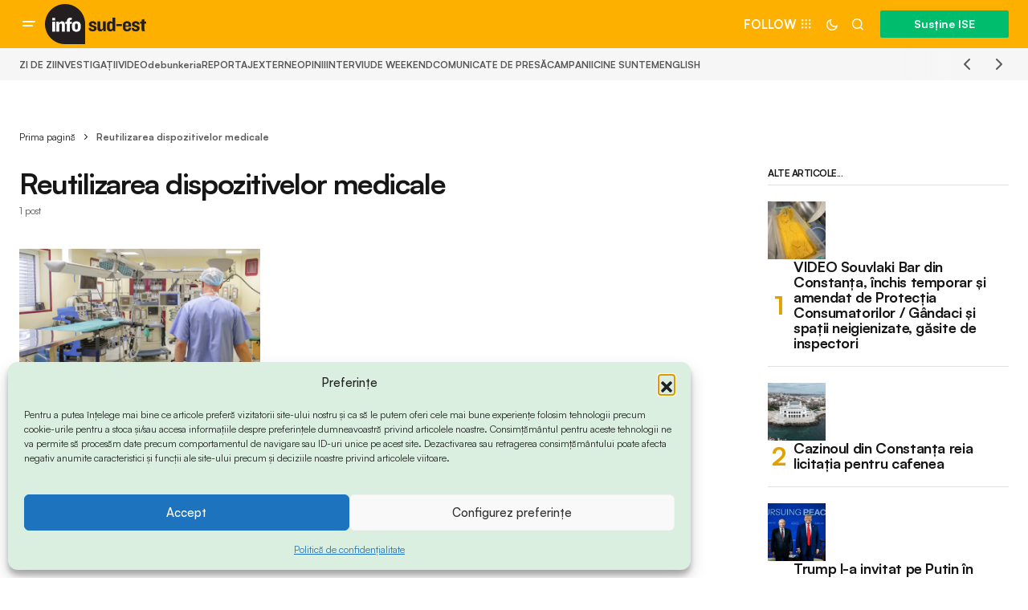

--- FILE ---
content_type: text/html; charset=UTF-8
request_url: https://www.info-sud-est.ro/tag/reutilizarea-dispozitivelor-medicale/
body_size: 20004
content:
<!doctype html><html lang="ro-RO"><head><meta charset="UTF-8" /><meta name="viewport" content="width=device-width, initial-scale=1" /><link rel="profile" href="https://gmpg.org/xfn/11" /><meta name='robots' content='index, follow, max-image-preview:large, max-snippet:-1, max-video-preview:-1' /><style>img:is([sizes="auto" i],[sizes^="auto," i]){contain-intrinsic-size:3000px 1500px}</style><title>Arhive Reutilizarea dispozitivelor medicale -</title><link rel="canonical" href="https://www.info-sud-est.ro/tag/reutilizarea-dispozitivelor-medicale/" /><meta property="og:locale" content="ro_RO" /><meta property="og:type" content="article" /><meta property="og:title" content="Arhive Reutilizarea dispozitivelor medicale" /><meta property="og:url" content="https://www.info-sud-est.ro/tag/reutilizarea-dispozitivelor-medicale/" /><meta name="twitter:card" content="summary_large_image" /><meta name="twitter:site" content="@isudest" /> <script type="application/ld+json" class="yoast-schema-graph">{"@context":"https://schema.org","@graph":[{"@type":"CollectionPage","@id":"https://www.info-sud-est.ro/tag/reutilizarea-dispozitivelor-medicale/","url":"https://www.info-sud-est.ro/tag/reutilizarea-dispozitivelor-medicale/","name":"Arhive Reutilizarea dispozitivelor medicale -","isPartOf":{"@id":"https://www.info-sud-est.ro/#website"},"primaryImageOfPage":{"@id":"https://www.info-sud-est.ro/tag/reutilizarea-dispozitivelor-medicale/#primaryimage"},"image":{"@id":"https://www.info-sud-est.ro/tag/reutilizarea-dispozitivelor-medicale/#primaryimage"},"thumbnailUrl":"https://www.info-sud-est.ro/wp-content/uploads/2023/02/ID56275_INQUAM_Photos_Octav_Ganea.jpg","breadcrumb":{"@id":"https://www.info-sud-est.ro/tag/reutilizarea-dispozitivelor-medicale/#breadcrumb"},"inLanguage":"ro-RO"},{"@type":"ImageObject","inLanguage":"ro-RO","@id":"https://www.info-sud-est.ro/tag/reutilizarea-dispozitivelor-medicale/#primaryimage","url":"https://www.info-sud-est.ro/wp-content/uploads/2023/02/ID56275_INQUAM_Photos_Octav_Ganea.jpg","contentUrl":"https://www.info-sud-est.ro/wp-content/uploads/2023/02/ID56275_INQUAM_Photos_Octav_Ganea.jpg","width":1200,"height":800,"caption":"sursa foto: INQUAM Photos/ Octav Ganea"},{"@type":"BreadcrumbList","@id":"https://www.info-sud-est.ro/tag/reutilizarea-dispozitivelor-medicale/#breadcrumb","itemListElement":[{"@type":"ListItem","position":1,"name":"Prima pagină","item":"https://www.info-sud-est.ro/"},{"@type":"ListItem","position":2,"name":"Reutilizarea dispozitivelor medicale"}]},{"@type":"WebSite","@id":"https://www.info-sud-est.ro/#website","url":"https://www.info-sud-est.ro/","name":"info-sud-est.ro","description":"Află de la noi!","publisher":{"@id":"https://www.info-sud-est.ro/#organization"},"potentialAction":[{"@type":"SearchAction","target":{"@type":"EntryPoint","urlTemplate":"https://www.info-sud-est.ro/?s={search_term_string}"},"query-input":{"@type":"PropertyValueSpecification","valueRequired":true,"valueName":"search_term_string"}}],"inLanguage":"ro-RO"},{"@type":"Organization","@id":"https://www.info-sud-est.ro/#organization","name":"Ziarul Info Sud-Est","url":"https://www.info-sud-est.ro/","logo":{"@type":"ImageObject","inLanguage":"ro-RO","@id":"https://www.info-sud-est.ro/#/schema/logo/image/","url":"https://www.info-sud-est.ro/wp-content/uploads/2014/03/LOGO-INFO-SUD-EST.jpg","contentUrl":"https://www.info-sud-est.ro/wp-content/uploads/2014/03/LOGO-INFO-SUD-EST.jpg","width":287,"height":42,"caption":"Ziarul Info Sud-Est"},"image":{"@id":"https://www.info-sud-est.ro/#/schema/logo/image/"},"sameAs":["https://www.facebook.com/infosudest/","https://x.com/isudest"]}]}</script> <link rel='dns-prefetch' href='//challenges.cloudflare.com' /><link rel='dns-prefetch' href='//www.googletagmanager.com' /><link rel="alternate" type="application/rss+xml" title=" &raquo; Flux" href="https://www.info-sud-est.ro/feed/" /><link rel="alternate" type="application/rss+xml" title=" &raquo; Flux comentarii" href="https://www.info-sud-est.ro/comments/feed/" /><link rel="alternate" type="application/rss+xml" title=" &raquo; Flux etichetă Reutilizarea dispozitivelor medicale" href="https://www.info-sud-est.ro/tag/reutilizarea-dispozitivelor-medicale/feed/" /> <script type="8e68b79a70d5eb5bba867397-text/javascript">window._wpemojiSettings = {"baseUrl":"https:\/\/s.w.org\/images\/core\/emoji\/16.0.1\/72x72\/","ext":".png","svgUrl":"https:\/\/s.w.org\/images\/core\/emoji\/16.0.1\/svg\/","svgExt":".svg","source":{"concatemoji":"https:\/\/www.info-sud-est.ro\/wp-includes\/js\/wp-emoji-release.min.js?ver=6.8.3"}};
/*! This file is auto-generated */
!function(s,n){var o,i,e;function c(e){try{var t={supportTests:e,timestamp:(new Date).valueOf()};sessionStorage.setItem(o,JSON.stringify(t))}catch(e){}}function p(e,t,n){e.clearRect(0,0,e.canvas.width,e.canvas.height),e.fillText(t,0,0);var t=new Uint32Array(e.getImageData(0,0,e.canvas.width,e.canvas.height).data),a=(e.clearRect(0,0,e.canvas.width,e.canvas.height),e.fillText(n,0,0),new Uint32Array(e.getImageData(0,0,e.canvas.width,e.canvas.height).data));return t.every(function(e,t){return e===a[t]})}function u(e,t){e.clearRect(0,0,e.canvas.width,e.canvas.height),e.fillText(t,0,0);for(var n=e.getImageData(16,16,1,1),a=0;a<n.data.length;a++)if(0!==n.data[a])return!1;return!0}function f(e,t,n,a){switch(t){case"flag":return n(e,"\ud83c\udff3\ufe0f\u200d\u26a7\ufe0f","\ud83c\udff3\ufe0f\u200b\u26a7\ufe0f")?!1:!n(e,"\ud83c\udde8\ud83c\uddf6","\ud83c\udde8\u200b\ud83c\uddf6")&&!n(e,"\ud83c\udff4\udb40\udc67\udb40\udc62\udb40\udc65\udb40\udc6e\udb40\udc67\udb40\udc7f","\ud83c\udff4\u200b\udb40\udc67\u200b\udb40\udc62\u200b\udb40\udc65\u200b\udb40\udc6e\u200b\udb40\udc67\u200b\udb40\udc7f");case"emoji":return!a(e,"\ud83e\udedf")}return!1}function g(e,t,n,a){var r="undefined"!=typeof WorkerGlobalScope&&self instanceof WorkerGlobalScope?new OffscreenCanvas(300,150):s.createElement("canvas"),o=r.getContext("2d",{willReadFrequently:!0}),i=(o.textBaseline="top",o.font="600 32px Arial",{});return e.forEach(function(e){i[e]=t(o,e,n,a)}),i}function t(e){var t=s.createElement("script");t.src=e,t.defer=!0,s.head.appendChild(t)}"undefined"!=typeof Promise&&(o="wpEmojiSettingsSupports",i=["flag","emoji"],n.supports={everything:!0,everythingExceptFlag:!0},e=new Promise(function(e){s.addEventListener("DOMContentLoaded",e,{once:!0})}),new Promise(function(t){var n=function(){try{var e=JSON.parse(sessionStorage.getItem(o));if("object"==typeof e&&"number"==typeof e.timestamp&&(new Date).valueOf()<e.timestamp+604800&&"object"==typeof e.supportTests)return e.supportTests}catch(e){}return null}();if(!n){if("undefined"!=typeof Worker&&"undefined"!=typeof OffscreenCanvas&&"undefined"!=typeof URL&&URL.createObjectURL&&"undefined"!=typeof Blob)try{var e="postMessage("+g.toString()+"("+[JSON.stringify(i),f.toString(),p.toString(),u.toString()].join(",")+"));",a=new Blob([e],{type:"text/javascript"}),r=new Worker(URL.createObjectURL(a),{name:"wpTestEmojiSupports"});return void(r.onmessage=function(e){c(n=e.data),r.terminate(),t(n)})}catch(e){}c(n=g(i,f,p,u))}t(n)}).then(function(e){for(var t in e)n.supports[t]=e[t],n.supports.everything=n.supports.everything&&n.supports[t],"flag"!==t&&(n.supports.everythingExceptFlag=n.supports.everythingExceptFlag&&n.supports[t]);n.supports.everythingExceptFlag=n.supports.everythingExceptFlag&&!n.supports.flag,n.DOMReady=!1,n.readyCallback=function(){n.DOMReady=!0}}).then(function(){return e}).then(function(){var e;n.supports.everything||(n.readyCallback(),(e=n.source||{}).concatemoji?t(e.concatemoji):e.wpemoji&&e.twemoji&&(t(e.twemoji),t(e.wpemoji)))}))}((window,document),window._wpemojiSettings);</script> <link data-optimized="1" rel='stylesheet' id='dashicons-css' href='https://www.info-sud-est.ro/wp-content/litespeed/css/c0219eeb898d7816a07d0cd9ba945fc1.css?ver=8d697' media='all' /><link data-optimized="1" rel='stylesheet' id='post-views-counter-frontend-css' href='https://www.info-sud-est.ro/wp-content/litespeed/css/b7733176929ad5bcb28a5a3b29ccc27b.css?ver=c8971' media='all' /><style id='wp-emoji-styles-inline-css'>img.wp-smiley,img.emoji{display:inline!important;border:none!important;box-shadow:none!important;height:1em!important;width:1em!important;margin:0 0.07em!important;vertical-align:-0.1em!important;background:none!important;padding:0!important}</style><link data-optimized="1" rel='stylesheet' id='wp-block-library-css' href='https://www.info-sud-est.ro/wp-content/litespeed/css/48e1b4d55842446f4d35a7dccbc107e2.css?ver=bb05b' media='all' /><style id='classic-theme-styles-inline-css'>/*! This file is auto-generated */
.wp-block-button__link{color:#fff;background-color:#32373c;border-radius:9999px;box-shadow:none;text-decoration:none;padding:calc(.667em + 2px) calc(1.333em + 2px);font-size:1.125em}.wp-block-file__button{background:#32373c;color:#fff;text-decoration:none}</style><link data-optimized="1" rel='stylesheet' id='edd-blocks-css' href='https://www.info-sud-est.ro/wp-content/litespeed/css/e7f45eabdeeaf8abd9b57bcfb11be4ba.css?ver=c3da7' media='all' /><style id='global-styles-inline-css'>:root{--wp--preset--aspect-ratio--square:1;--wp--preset--aspect-ratio--4-3:4/3;--wp--preset--aspect-ratio--3-4:3/4;--wp--preset--aspect-ratio--3-2:3/2;--wp--preset--aspect-ratio--2-3:2/3;--wp--preset--aspect-ratio--16-9:16/9;--wp--preset--aspect-ratio--9-16:9/16;--wp--preset--color--black:#000000;--wp--preset--color--cyan-bluish-gray:#abb8c3;--wp--preset--color--white:#FFFFFF;--wp--preset--color--pale-pink:#f78da7;--wp--preset--color--vivid-red:#cf2e2e;--wp--preset--color--luminous-vivid-orange:#ff6900;--wp--preset--color--luminous-vivid-amber:#fcb900;--wp--preset--color--light-green-cyan:#7bdcb5;--wp--preset--color--vivid-green-cyan:#00d084;--wp--preset--color--pale-cyan-blue:#8ed1fc;--wp--preset--color--vivid-cyan-blue:#0693e3;--wp--preset--color--vivid-purple:#9b51e0;--wp--preset--color--blue:#59BACC;--wp--preset--color--green:#58AD69;--wp--preset--color--orange:#FFBC49;--wp--preset--color--red:#e32c26;--wp--preset--color--gray-50:#f8f9fa;--wp--preset--color--gray-100:#f8f9fb;--wp--preset--color--gray-200:#E0E0E0;--wp--preset--color--primary:#161616;--wp--preset--color--secondary:#585858;--wp--preset--color--layout:#f6f6f6;--wp--preset--color--border:#D9D9D9;--wp--preset--color--divider:#1D1D1F;--wp--preset--gradient--vivid-cyan-blue-to-vivid-purple:linear-gradient(135deg,rgba(6,147,227,1) 0%,rgb(155,81,224) 100%);--wp--preset--gradient--light-green-cyan-to-vivid-green-cyan:linear-gradient(135deg,rgb(122,220,180) 0%,rgb(0,208,130) 100%);--wp--preset--gradient--luminous-vivid-amber-to-luminous-vivid-orange:linear-gradient(135deg,rgba(252,185,0,1) 0%,rgba(255,105,0,1) 100%);--wp--preset--gradient--luminous-vivid-orange-to-vivid-red:linear-gradient(135deg,rgba(255,105,0,1) 0%,rgb(207,46,46) 100%);--wp--preset--gradient--very-light-gray-to-cyan-bluish-gray:linear-gradient(135deg,rgb(238,238,238) 0%,rgb(169,184,195) 100%);--wp--preset--gradient--cool-to-warm-spectrum:linear-gradient(135deg,rgb(74,234,220) 0%,rgb(151,120,209) 20%,rgb(207,42,186) 40%,rgb(238,44,130) 60%,rgb(251,105,98) 80%,rgb(254,248,76) 100%);--wp--preset--gradient--blush-light-purple:linear-gradient(135deg,rgb(255,206,236) 0%,rgb(152,150,240) 100%);--wp--preset--gradient--blush-bordeaux:linear-gradient(135deg,rgb(254,205,165) 0%,rgb(254,45,45) 50%,rgb(107,0,62) 100%);--wp--preset--gradient--luminous-dusk:linear-gradient(135deg,rgb(255,203,112) 0%,rgb(199,81,192) 50%,rgb(65,88,208) 100%);--wp--preset--gradient--pale-ocean:linear-gradient(135deg,rgb(255,245,203) 0%,rgb(182,227,212) 50%,rgb(51,167,181) 100%);--wp--preset--gradient--electric-grass:linear-gradient(135deg,rgb(202,248,128) 0%,rgb(113,206,126) 100%);--wp--preset--gradient--midnight:linear-gradient(135deg,rgb(2,3,129) 0%,rgb(40,116,252) 100%);--wp--preset--font-size--small:13px;--wp--preset--font-size--medium:20px;--wp--preset--font-size--large:36px;--wp--preset--font-size--x-large:42px;--wp--preset--spacing--20:0.44rem;--wp--preset--spacing--30:0.67rem;--wp--preset--spacing--40:1rem;--wp--preset--spacing--50:1.5rem;--wp--preset--spacing--60:2.25rem;--wp--preset--spacing--70:3.38rem;--wp--preset--spacing--80:5.06rem;--wp--preset--shadow--natural:6px 6px 9px rgba(0, 0, 0, 0.2);--wp--preset--shadow--deep:12px 12px 50px rgba(0, 0, 0, 0.4);--wp--preset--shadow--sharp:6px 6px 0px rgba(0, 0, 0, 0.2);--wp--preset--shadow--outlined:6px 6px 0px -3px rgba(255, 255, 255, 1), 6px 6px rgba(0, 0, 0, 1);--wp--preset--shadow--crisp:6px 6px 0px rgba(0, 0, 0, 1)}:where(.is-layout-flex){gap:.5em}:where(.is-layout-grid){gap:.5em}body .is-layout-flex{display:flex}.is-layout-flex{flex-wrap:wrap;align-items:center}.is-layout-flex>:is(*,div){margin:0}body .is-layout-grid{display:grid}.is-layout-grid>:is(*,div){margin:0}:where(.wp-block-columns.is-layout-flex){gap:2em}:where(.wp-block-columns.is-layout-grid){gap:2em}:where(.wp-block-post-template.is-layout-flex){gap:1.25em}:where(.wp-block-post-template.is-layout-grid){gap:1.25em}.has-black-color{color:var(--wp--preset--color--black)!important}.has-cyan-bluish-gray-color{color:var(--wp--preset--color--cyan-bluish-gray)!important}.has-white-color{color:var(--wp--preset--color--white)!important}.has-pale-pink-color{color:var(--wp--preset--color--pale-pink)!important}.has-vivid-red-color{color:var(--wp--preset--color--vivid-red)!important}.has-luminous-vivid-orange-color{color:var(--wp--preset--color--luminous-vivid-orange)!important}.has-luminous-vivid-amber-color{color:var(--wp--preset--color--luminous-vivid-amber)!important}.has-light-green-cyan-color{color:var(--wp--preset--color--light-green-cyan)!important}.has-vivid-green-cyan-color{color:var(--wp--preset--color--vivid-green-cyan)!important}.has-pale-cyan-blue-color{color:var(--wp--preset--color--pale-cyan-blue)!important}.has-vivid-cyan-blue-color{color:var(--wp--preset--color--vivid-cyan-blue)!important}.has-vivid-purple-color{color:var(--wp--preset--color--vivid-purple)!important}.has-black-background-color{background-color:var(--wp--preset--color--black)!important}.has-cyan-bluish-gray-background-color{background-color:var(--wp--preset--color--cyan-bluish-gray)!important}.has-white-background-color{background-color:var(--wp--preset--color--white)!important}.has-pale-pink-background-color{background-color:var(--wp--preset--color--pale-pink)!important}.has-vivid-red-background-color{background-color:var(--wp--preset--color--vivid-red)!important}.has-luminous-vivid-orange-background-color{background-color:var(--wp--preset--color--luminous-vivid-orange)!important}.has-luminous-vivid-amber-background-color{background-color:var(--wp--preset--color--luminous-vivid-amber)!important}.has-light-green-cyan-background-color{background-color:var(--wp--preset--color--light-green-cyan)!important}.has-vivid-green-cyan-background-color{background-color:var(--wp--preset--color--vivid-green-cyan)!important}.has-pale-cyan-blue-background-color{background-color:var(--wp--preset--color--pale-cyan-blue)!important}.has-vivid-cyan-blue-background-color{background-color:var(--wp--preset--color--vivid-cyan-blue)!important}.has-vivid-purple-background-color{background-color:var(--wp--preset--color--vivid-purple)!important}.has-black-border-color{border-color:var(--wp--preset--color--black)!important}.has-cyan-bluish-gray-border-color{border-color:var(--wp--preset--color--cyan-bluish-gray)!important}.has-white-border-color{border-color:var(--wp--preset--color--white)!important}.has-pale-pink-border-color{border-color:var(--wp--preset--color--pale-pink)!important}.has-vivid-red-border-color{border-color:var(--wp--preset--color--vivid-red)!important}.has-luminous-vivid-orange-border-color{border-color:var(--wp--preset--color--luminous-vivid-orange)!important}.has-luminous-vivid-amber-border-color{border-color:var(--wp--preset--color--luminous-vivid-amber)!important}.has-light-green-cyan-border-color{border-color:var(--wp--preset--color--light-green-cyan)!important}.has-vivid-green-cyan-border-color{border-color:var(--wp--preset--color--vivid-green-cyan)!important}.has-pale-cyan-blue-border-color{border-color:var(--wp--preset--color--pale-cyan-blue)!important}.has-vivid-cyan-blue-border-color{border-color:var(--wp--preset--color--vivid-cyan-blue)!important}.has-vivid-purple-border-color{border-color:var(--wp--preset--color--vivid-purple)!important}.has-vivid-cyan-blue-to-vivid-purple-gradient-background{background:var(--wp--preset--gradient--vivid-cyan-blue-to-vivid-purple)!important}.has-light-green-cyan-to-vivid-green-cyan-gradient-background{background:var(--wp--preset--gradient--light-green-cyan-to-vivid-green-cyan)!important}.has-luminous-vivid-amber-to-luminous-vivid-orange-gradient-background{background:var(--wp--preset--gradient--luminous-vivid-amber-to-luminous-vivid-orange)!important}.has-luminous-vivid-orange-to-vivid-red-gradient-background{background:var(--wp--preset--gradient--luminous-vivid-orange-to-vivid-red)!important}.has-very-light-gray-to-cyan-bluish-gray-gradient-background{background:var(--wp--preset--gradient--very-light-gray-to-cyan-bluish-gray)!important}.has-cool-to-warm-spectrum-gradient-background{background:var(--wp--preset--gradient--cool-to-warm-spectrum)!important}.has-blush-light-purple-gradient-background{background:var(--wp--preset--gradient--blush-light-purple)!important}.has-blush-bordeaux-gradient-background{background:var(--wp--preset--gradient--blush-bordeaux)!important}.has-luminous-dusk-gradient-background{background:var(--wp--preset--gradient--luminous-dusk)!important}.has-pale-ocean-gradient-background{background:var(--wp--preset--gradient--pale-ocean)!important}.has-electric-grass-gradient-background{background:var(--wp--preset--gradient--electric-grass)!important}.has-midnight-gradient-background{background:var(--wp--preset--gradient--midnight)!important}.has-small-font-size{font-size:var(--wp--preset--font-size--small)!important}.has-medium-font-size{font-size:var(--wp--preset--font-size--medium)!important}.has-large-font-size{font-size:var(--wp--preset--font-size--large)!important}.has-x-large-font-size{font-size:var(--wp--preset--font-size--x-large)!important}:where(.wp-block-post-template.is-layout-flex){gap:1.25em}:where(.wp-block-post-template.is-layout-grid){gap:1.25em}:where(.wp-block-columns.is-layout-flex){gap:2em}:where(.wp-block-columns.is-layout-grid){gap:2em}:root :where(.wp-block-pullquote){font-size:1.5em;line-height:1.6}</style><link data-optimized="1" rel='stylesheet' id='magnific-popup-css' href='https://www.info-sud-est.ro/wp-content/litespeed/css/6cc15e03ea6c101f8f7570315bf4a82a.css?ver=424dc' media='all' /><link data-optimized="1" rel='stylesheet' id='sight-css' href='https://www.info-sud-est.ro/wp-content/litespeed/css/c2cf01216ee7fe56389c8bd1d358ca3f.css?ver=c2ba3' media='all' /><link data-optimized="1" rel='stylesheet' id='sight-common-css' href='https://www.info-sud-est.ro/wp-content/litespeed/css/cb022551c3a76e14fd247de9a9dbf115.css?ver=10ab1' media='all' /><link data-optimized="1" rel='stylesheet' id='sight-lightbox-css' href='https://www.info-sud-est.ro/wp-content/litespeed/css/e8ebfcc81493b0cd1f0f8d2c4b47038d.css?ver=9da6a' media='all' /><link data-optimized="1" rel='stylesheet' id='sight-layout-standard-css' href='https://www.info-sud-est.ro/wp-content/litespeed/css/e36e78b5376ca40a99ab020fa434339b.css?ver=02d53' media='all' /><link data-optimized="1" rel='stylesheet' id='edd-styles-css' href='https://www.info-sud-est.ro/wp-content/litespeed/css/276c094d6109eef2661f655b1dfc0891.css?ver=92a9b' media='all' /><link data-optimized="1" rel='stylesheet' id='cmplz-general-css' href='https://www.info-sud-est.ro/wp-content/litespeed/css/33613432b96a40612e44bb961db334fd.css?ver=5ed32' media='all' /><link data-optimized="1" rel='stylesheet' id='edd-recurring-css' href='https://www.info-sud-est.ro/wp-content/litespeed/css/7d2a46462b62cb58fc724d453beba8a2.css?ver=d5b8e' media='all' /><style id='cs-elementor-editor-inline-css'>:root{--cs-desktop-container:1448px;--cs-laptop-container:1200px;--cs-tablet-container:992px;--cs-mobile-container:768px}</style><link data-optimized="1" rel='stylesheet' id='elementor-frontend-css' href='https://www.info-sud-est.ro/wp-content/litespeed/css/fc3d4ad383148438bd2d8772cb8aff89.css?ver=6e7d2' media='all' /><link data-optimized="1" rel='stylesheet' id='elementor-post-60046-css' href='https://www.info-sud-est.ro/wp-content/litespeed/css/6705acbb08766ecd260def77e94b2bfc.css?ver=9167a' media='all' /><link data-optimized="1" rel='stylesheet' id='wemp-css' href='https://www.info-sud-est.ro/wp-content/litespeed/css/1fd071b4bfb67d924bc4a3d13d571152.css?ver=83453' media='' /><link data-optimized="1" rel='stylesheet' id='wemp-custom-css' href='https://www.info-sud-est.ro/wp-content/litespeed/css/d1bd84c5213a848b3786f8df8dfc6e0f.css?ver=a38ba' media='' /><link data-optimized="1" rel='stylesheet' id='csco_child_css-css' href='https://www.info-sud-est.ro/wp-content/litespeed/css/994056469a329c56c5401a2172bc0dbe.css?ver=37a02' media='all' /><link data-optimized="1" rel='stylesheet' id='csco-styles-css' href='https://www.info-sud-est.ro/wp-content/litespeed/css/01cd5d3791e2d500194d3d33c7eb1974.css?ver=bace0' media='all' /><link data-optimized="1" rel='stylesheet' id='eael-general-css' href='https://www.info-sud-est.ro/wp-content/litespeed/css/b77f0d7bbd4bb3f16af2ee8747533085.css?ver=b87f7' media='all' /><style id='cs-theme-fonts-inline-css'>@font-face{font-family:satoshi;src:url(https://www.info-sud-est.ro/wp-content/themes/newsreader/assets/static/fonts/satoshi-regular.woff2) format('woff2'),url(https://www.info-sud-est.ro/wp-content/themes/newsreader/assets/static/fonts/satoshi-regular.woff) format('woff');font-weight:400;font-style:normal;font-display:swap}@font-face{font-family:satoshi;src:url(https://www.info-sud-est.ro/wp-content/themes/newsreader/assets/static/fonts/satoshi-500.woff2) format('woff2'),url(https://www.info-sud-est.ro/wp-content/themes/newsreader/assets/static/fonts/satoshi-500.woff) format('woff');font-weight:500;font-style:normal;font-display:swap}@font-face{font-family:satoshi;src:url(https://www.info-sud-est.ro/wp-content/themes/newsreader/assets/static/fonts/satoshi-700.woff2) format('woff2'),url(https://www.info-sud-est.ro/wp-content/themes/newsreader/assets/static/fonts/satoshi-700.woff) format('woff');font-weight:700;font-style:normal;font-display:swap}</style><style id='cs-customizer-output-styles-inline-css'>:root{--cs-light-site-background:#FFFFFF;--cs-dark-site-background:#161616;--cs-light-header-background:#fdb000;--cs-dark-header-background:#161616;--cs-light-header-submenu-background:#fdb000;--cs-dark-header-submenu-background:#161616;--cs-light-footer-background:#fdb000;--cs-dark-footer-background:#161616;--cs-light-offcanvas-background:#fdb000;--cs-dark-offcanvas-background:#161616;--cs-light-layout-background:#f6f6f6;--cs-dark-layout-background:#232323;--cs-light-primary-color:#161616;--cs-dark-primary-color:#FFFFFF;--cs-light-secondary-color:#585858;--cs-dark-secondary-color:#CDCDCD;--cs-light-accent-color:#e2a102;--cs-dark-accent-color:#ffffff;--cs-light-input-background:#FFFFFF;--cs-dark-input-background:#FFFFFF;--cs-light-button-background:#00bd6e;--cs-dark-button-background:#00bd6e;--cs-light-button-color:#FFFFFF;--cs-dark-button-color:#FFFFFF;--cs-light-button-hover-background:#009657;--cs-dark-button-hover-background:#009657;--cs-light-button-hover-color:#FFFFFF;--cs-dark-button-hover-color:#FFFFFF;--cs-light-border-color:#D9D9D9;--cs-dark-border-color:#343434;--cs-light-overlay-background:#161616;--cs-dark-overlay-background:#161616;--cs-light-video-icon-color:#00bd6e;--cs-dark-video-icon-color:#161616;--cs-layout-elements-border-radius:2px;--cs-thumbnail-border-radius:0px;--cs-input-border-radius:2px;--cs-button-border-radius:2px;--cs-heading-1-font-size:2.25rem;--cs-heading-2-font-size:2rem;--cs-heading-3-font-size:1.5rem;--cs-heading-4-font-size:1.125rem;--cs-heading-5-font-size:1rem;--cs-heading-6-font-size:0.9375rem;--cs-header-initial-height:60px;--cs-header-height:60px;--cs-header-border-width:0px}:root,[data-scheme="light"]{--cs-light-overlay-background-rgb:22,22,22}:root,[data-scheme="dark"]{--cs-dark-overlay-background-rgb:22,22,22}.cs-header-bottombar{--cs-header-bottombar-alignment:flex-start}.cs-posts-area__home.cs-posts-area__grid{--cs-posts-area-grid-columns:3;--cs-posts-area-grid-column-gap:24px}.cs-posts-area__home{--cs-posts-area-grid-row-gap:24px;--cs-entry-title-font-size:1.5rem}.cs-posts-area__archive.cs-posts-area__grid{--cs-posts-area-grid-columns:3;--cs-posts-area-grid-column-gap:24px}.cs-posts-area__archive{--cs-posts-area-grid-row-gap:40px;--cs-entry-title-font-size:1.5rem}.cs-posts-area__read-next{--cs-entry-title-font-size:1.5rem}.cs-banner-archive{--cs-banner-label-alignment:left}.cs-banner-post-after{--cs-banner-label-alignment:left}@media (max-width:1199.98px){.cs-posts-area__home.cs-posts-area__grid{--cs-posts-area-grid-columns:3;--cs-posts-area-grid-column-gap:24px}.cs-posts-area__home{--cs-posts-area-grid-row-gap:24px;--cs-entry-title-font-size:1.5rem}.cs-posts-area__archive.cs-posts-area__grid{--cs-posts-area-grid-columns:2;--cs-posts-area-grid-column-gap:24px}.cs-posts-area__archive{--cs-posts-area-grid-row-gap:40px;--cs-entry-title-font-size:1.5rem}.cs-posts-area__read-next{--cs-entry-title-font-size:1.5rem}}@media (max-width:991.98px){.cs-posts-area__home.cs-posts-area__grid{--cs-posts-area-grid-columns:2;--cs-posts-area-grid-column-gap:24px}.cs-posts-area__home{--cs-posts-area-grid-row-gap:24px;--cs-entry-title-font-size:1.5rem}.cs-posts-area__archive.cs-posts-area__grid{--cs-posts-area-grid-columns:2;--cs-posts-area-grid-column-gap:24px}.cs-posts-area__archive{--cs-posts-area-grid-row-gap:40px;--cs-entry-title-font-size:1.5rem}.cs-posts-area__read-next{--cs-entry-title-font-size:1.5rem}}@media (max-width:767.98px){.cs-posts-area__home.cs-posts-area__grid{--cs-posts-area-grid-columns:1;--cs-posts-area-grid-column-gap:24px}.cs-posts-area__home{--cs-posts-area-grid-row-gap:24px;--cs-entry-title-font-size:1.25rem}.cs-posts-area__archive.cs-posts-area__grid{--cs-posts-area-grid-columns:1;--cs-posts-area-grid-column-gap:24px}.cs-posts-area__archive{--cs-posts-area-grid-row-gap:24px;--cs-entry-title-font-size:1.25rem}.cs-posts-area__read-next{--cs-entry-title-font-size:1.25rem}}</style><link data-optimized="1" rel='stylesheet' id='elementor-gf-local-roboto-css' href='https://www.info-sud-est.ro/wp-content/litespeed/css/e9504eb587f71d189da83e6193407640.css?ver=be943' media='all' /><link data-optimized="1" rel='stylesheet' id='elementor-gf-local-robotoslab-css' href='https://www.info-sud-est.ro/wp-content/litespeed/css/e2ad7ad208cd2523a99a0068b8159266.css?ver=c4720' media='all' /> <script src="https://www.info-sud-est.ro/wp-includes/js/jquery/jquery.min.js?ver=3.7.1" id="jquery-core-js" type="8e68b79a70d5eb5bba867397-text/javascript"></script> <script data-optimized="1" src="https://www.info-sud-est.ro/wp-content/litespeed/js/1b5dafb6386024d363087dd959b56ee9.js?ver=262c2" id="jquery-migrate-js" type="8e68b79a70d5eb5bba867397-text/javascript"></script> <script data-optimized="1" src="https://www.info-sud-est.ro/wp-content/litespeed/js/8dd289e694fd4f74dbfe17669bd48078.js?ver=2601a" id="fcgtm4wp-scroll-tracking-js" type="8e68b79a70d5eb5bba867397-text/javascript"></script> <script data-optimized="1" src="https://www.info-sud-est.ro/wp-content/litespeed/js/a28b915fda9f7e982a3f1a73ac5692d0.js?ver=8f383" id="fcgtm4wp-purchase-tracking-js" type="8e68b79a70d5eb5bba867397-text/javascript"></script> <script src="https://www.info-sud-est.ro/wp-content/plugins/fatchilli-google-tag-manager/js/fc/fcgtm4wp-user-interaction.min.js?ver=1.5.6" id="fcgtm4wp-user-interaction-js" type="8e68b79a70d5eb5bba867397-text/javascript"></script> <link rel="https://api.w.org/" href="https://www.info-sud-est.ro/wp-json/" /><link rel="alternate" title="JSON" type="application/json" href="https://www.info-sud-est.ro/wp-json/wp/v2/tags/10843" /><link rel="EditURI" type="application/rsd+xml" title="RSD" href="https://www.info-sud-est.ro/xmlrpc.php?rsd" /><meta name="generator" content="WordPress 6.8.3" /><meta name="generator" content="Site Kit by Google 1.170.0" /><meta name="generator" content="Easy Digital Downloads v3.6.2" /><style>.cmplz-hidden{display:none!important}</style> <script class="info-sud-est_GTM" data-cfasync="false" data-pagespeed-no-defer>var fcgtm4wp_datalayer_name = "dataLayer";
    var dataLayer = dataLayer || [];

	const fcgtm4wp_scrollerscript_debugmode           = false;
	const fcgtm4wp_scrollerscript_callbacktime        = 100;
	const fcgtm4wp_scrollerscript_readerlocation      = 10;
	const fcgtm4wp_scrollerscript_readerlocation_unit = "%";
	const fcgtm4wp_scrollerscript_contentelementid    = "main";
	const fcgtm4wp_scrollerscript_scannertime         = 10;

	const fcgtm4wp_purchasescript_event_name            = "purchase";
    const fcgtm4wp_purchasescript_btn_event_name            = "purchase";
    const fcgtm4wp_purchasescript_form_classes            = ".edd_checkout_form_wrap";
	const fcgtm4wp_purchasescript_action_button_selectors = "#edd-purchase-button";
    const fcgtm4wp_ui_allowed_data_population = "true";
	const fcgtm4wp_ui_newsletter_form_hook_selectors            = "#mc-embedded-subscribe-form";
    const fcgtm4wp_ui_newsletter_submit_hook_selectors             = "#mc-embedded-subscribe";
    const fcgtm4wp_ui_newsletter_email_hook_selectors             = "#mce-EMAIL";
	const fcgtm4wp_ui_notification_allow_hook_classes            = "onesignal-slidedown-allow-button";

	const fcgtm4wp_ui_notification_dismiss_hook_classes            = "onesignal-slidedown-cancel-button";
        
        
	var dataLayer_content = {"event":"pageView","page":{"page_id":45389,"page_language":"ro-RO"},"visitorDoNotTrack":0};
    
    if (typeof dataLayer === typeof undefined) { console.error("dataLayer variable is undefined. Please check some JS loading behavior that may cause async loading initial loading script code execution.");}
	dataLayer.push( dataLayer_content );
    
    
    
(function(w,d,s,l,i){w[l]=w[l]||[];w[l].push({'gtm.start':
new Date().getTime(),event:'gtm.js'});var f=d.getElementsByTagName(s)[0],
j=d.createElement(s),dl=l!='dataLayer'?'&amp;l='+l:'';j.async=true;j.src=
'//www.googletagmanager.com/gtm.'+'js?id='+i+dl;f.parentNode.insertBefore(j,f);
})(window,document,'script','dataLayer','GTM-PC26FFZ');</script> <style id='cs-theme-typography'>:root{--cs-font-base-family:satoshi;--cs-font-base-size:1rem;--cs-font-base-weight:400;--cs-font-base-style:normal;--cs-font-base-letter-spacing:normal;--cs-font-base-line-height:1.5;--cs-font-primary-family:satoshi;--cs-font-primary-size:0.875rem;--cs-font-primary-weight:700;--cs-font-primary-style:normal;--cs-font-primary-letter-spacing:;--cs-font-primary-text-transform:none;--cs-font-primary-line-height:1.3;--cs-font-secondary-family:satoshi;--cs-font-secondary-size:0.75rem;--cs-font-secondary-weight:400;--cs-font-secondary-style:normal;--cs-font-secondary-letter-spacing:normal;--cs-font-secondary-text-transform:none;--cs-font-secondary-line-height:1.1;--cs-font-section-headings-family:satoshi;--cs-font-section-headings-size:0.75rem;--cs-font-section-headings-weight:700;--cs-font-section-headings-style:normal;--cs-font-section-headings-letter-spacing:-0.04em;--cs-font-section-headings-text-transform:uppercase;--cs-font-section-headings-line-height:1.1;--cs-font-post-title-family:satoshi;--cs-font-post-title-weight:700;--cs-font-post-title-size:2.25rem;--cs-font-post-title-letter-spacing:-0.04em;--cs-font-post-title-line-height:1.1;--cs-font-post-subtitle-family:satoshi;--cs-font-post-subtitle-weight:400;--cs-font-post-subtitle-size:1.25rem;--cs-font-post-subtitle-letter-spacing:normal;--cs-font-post-subtitle-line-height:1.4;--cs-font-category-family:satoshi;--cs-font-category-size:0.5625rem;--cs-font-category-weight:700;--cs-font-category-style:normal;--cs-font-category-letter-spacing:0.02em;--cs-font-category-text-transform:uppercase;--cs-font-category-line-height:1.1;--cs-font-post-meta-family:satoshi;--cs-font-post-meta-size:0.75rem;--cs-font-post-meta-weight:400;--cs-font-post-meta-style:normal;--cs-font-post-meta-letter-spacing:normal;--cs-font-post-meta-text-transform:none;--cs-font-post-meta-line-height:1.1;--cs-font-post-content-family:satoshi;--cs-font-post-content-weight:400;--cs-font-post-content-size:1.125rem;--cs-font-post-content-letter-spacing:normal;--cs-font-post-content-line-height:1.6;--cs-font-input-family:satoshi;--cs-font-input-size:0.875rem;--cs-font-input-weight:400;--cs-font-input-style:normal;--cs-font-input-line-height:1.3;--cs-font-input-letter-spacing:normal;--cs-font-input-text-transform:none;--cs-font-entry-title-family:satoshi;--cs-font-entry-title-weight:700;--cs-font-entry-title-letter-spacing:-0.04em;--cs-font-entry-title-line-height:1.1;--cs-font-entry-excerpt-family:satoshi;--cs-font-entry-excerpt-weight:400;--cs-font-entry-excerpt-size:1rem;--cs-font-entry-excerpt-letter-spacing:normal;--cs-font-entry-excerpt-line-height:normal;--cs-font-main-logo-family:Inter;--cs-font-main-logo-size:1.375rem;--cs-font-main-logo-weight:700;--cs-font-main-logo-style:normal;--cs-font-main-logo-letter-spacing:-0.02em;--cs-font-main-logo-text-transform:none;--cs-font-mobile-logo-family:DM Sans;--cs-font-mobile-logo-size:1.375rem;--cs-font-mobile-logo-weight:700;--cs-font-mobile-logo-style:normal;--cs-font-mobile-logo-letter-spacing:-0.02em;--cs-font-mobile-logo-text-transform:none;--cs-font-footer-logo-family:Inter;--cs-font-footer-logo-size:1.375rem;--cs-font-footer-logo-weight:700;--cs-font-footer-logo-style:normal;--cs-font-footer-logo-letter-spacing:-0.02em;--cs-font-footer-logo-text-transform:none;--cs-font-headings-family:satoshi;--cs-font-headings-weight:700;--cs-font-headings-style:normal;--cs-font-headings-line-height:1.1;--cs-font-headings-letter-spacing:-0.04em;--cs-font-headings-text-transform:none;--cs-font-menu-family:satoshi;--cs-font-menu-size:0.9375rem;--cs-font-menu-weight:700;--cs-font-menu-style:normal;--cs-font-menu-letter-spacing:0.02em;--cs-font-menu-text-transform:uppercase;--cs-font-menu-line-height:1.3;--cs-font-submenu-family:satoshi;--cs-font-submenu-size:0.875rem;--cs-font-submenu-weight:400;--cs-font-submenu-style:normal;--cs-font-submenu-letter-spacing:normal;--cs-font-submenu-text-transform:none;--cs-font-submenu-line-height:1.3;--cs-font-footer-menu-family:satoshi;--cs-font-footer-menu-size:0.75rem;--cs-font-footer-menu-weight:700;--cs-font-footer-menu-style:normal;--cs-font-footer-menu-letter-spacing:-0.02em;--cs-font-footer-menu-text-transform:uppercase;--cs-font-footer-menu-line-height:1.2;--cs-font-footer-submenu-family:satoshi;--cs-font-footer-submenu-size:0.75rem;--cs-font-footer-submenu-weight:700;--cs-font-footer-submenu-style:normal;--cs-font-footer-submenu-letter-spacing:normal;--cs-font-footer-submenu-text-transform:none;--cs-font-footer-submenu-line-height:1.1;--cs-font-bottombar-menu-family:satoshi;--cs-font-bottombar-menu-size:0.75rem;--cs-font-bottombar-menu-weight:700;--cs-font-bottombar-menu-style:normal;--cs-font-bottombar-menu-letter-spacing:normal;--cs-font-bottombar-menu-text-transform:none;--cs-font-bottombar-menu-line-height:1.3}</style> <script src="//ro.adocean.pl/files/js/ado.js" async type="8e68b79a70d5eb5bba867397-text/javascript"></script> <script type="8e68b79a70d5eb5bba867397-text/javascript">window._aoState=0,function e(){return"object"!=typeof ado?void setTimeout(function(){e()},5):(ado.config({mode:"new",xml:!1,characterEncoding:!0}),ado.preview({enabled:!0}),void(_aoState=1))}()</script> <script type="8e68b79a70d5eb5bba867397-text/javascript">/*  (c)AdOcean 2003-2025, MASTER: EthicalAds_ro.infosudest.ro.Mobile_all  */
	!function t(){return 1!=_aoState?void setTimeout(function(){t()},5):(ado.master({id:"Ou8LNnQvSIbodvg1Ds29EgPsfaKSWQbGLHp4A8yMH3f.B7",server:"ro.adocean.pl"}),void(_aoState=2))}()</script> <script defer crossorigin src="https://static.presspay.ro/embed/button.js?id=AP-426722&align=center&theme=brand" type="8e68b79a70d5eb5bba867397-text/javascript"></script> <meta name="onesignal" content="wordpress-plugin"/> <script type="8e68b79a70d5eb5bba867397-text/javascript">window.OneSignalDeferred = window.OneSignalDeferred || [];

      OneSignalDeferred.push(function(OneSignal) {
        var oneSignal_options = {};
        window._oneSignalInitOptions = oneSignal_options;

        oneSignal_options['serviceWorkerParam'] = { scope: '/' };
oneSignal_options['serviceWorkerPath'] = 'OneSignalSDKWorker.js.php';

        OneSignal.Notifications.setDefaultUrl("https://www.info-sud-est.ro");

        oneSignal_options['wordpress'] = true;
oneSignal_options['appId'] = '912d377b-9ce6-40c7-b5dd-c9ff84575147';
oneSignal_options['allowLocalhostAsSecureOrigin'] = true;
oneSignal_options['welcomeNotification'] = { };
oneSignal_options['welcomeNotification']['title'] = "";
oneSignal_options['welcomeNotification']['message'] = "";
oneSignal_options['path'] = "https://www.info-sud-est.ro/wp-content/plugins/onesignal-free-web-push-notifications/sdk_files/";
oneSignal_options['persistNotification'] = true;
oneSignal_options['promptOptions'] = { };
oneSignal_options['notifyButton'] = { };
oneSignal_options['notifyButton']['enable'] = true;
oneSignal_options['notifyButton']['position'] = 'bottom-left';
oneSignal_options['notifyButton']['theme'] = 'default';
oneSignal_options['notifyButton']['size'] = 'small';
oneSignal_options['notifyButton']['showCredit'] = true;
oneSignal_options['notifyButton']['text'] = {};
oneSignal_options['notifyButton']['offset'] = {};
oneSignal_options['notifyButton']['offset']['bottom'] = '50px';
oneSignal_options['notifyButton']['offset']['left'] = '5px';
oneSignal_options['notifyButton']['offset']['right'] = '5px';
              OneSignal.init(window._oneSignalInitOptions);
              OneSignal.Slidedown.promptPush()      });

      function documentInitOneSignal() {
        var oneSignal_elements = document.getElementsByClassName("OneSignal-prompt");

        var oneSignalLinkClickHandler = function(event) { OneSignal.Notifications.requestPermission(); event.preventDefault(); };        for(var i = 0; i < oneSignal_elements.length; i++)
          oneSignal_elements[i].addEventListener('click', oneSignalLinkClickHandler, false);
      }

      if (document.readyState === 'complete') {
           documentInitOneSignal();
      }
      else {
           window.addEventListener("load", function(event){
               documentInitOneSignal();
          });
      }</script> <style>.e-con.e-parent:nth-of-type(n+4):not(.e-lazyloaded):not(.e-no-lazyload),.e-con.e-parent:nth-of-type(n+4):not(.e-lazyloaded):not(.e-no-lazyload) *{background-image:none!important}@media screen and (max-height:1024px){.e-con.e-parent:nth-of-type(n+3):not(.e-lazyloaded):not(.e-no-lazyload),.e-con.e-parent:nth-of-type(n+3):not(.e-lazyloaded):not(.e-no-lazyload) *{background-image:none!important}}@media screen and (max-height:640px){.e-con.e-parent:nth-of-type(n+2):not(.e-lazyloaded):not(.e-no-lazyload),.e-con.e-parent:nth-of-type(n+2):not(.e-lazyloaded):not(.e-no-lazyload) *{background-image:none!important}}</style> <script type="8e68b79a70d5eb5bba867397-text/javascript">( function( w, d, s, l, i ) {
				w[l] = w[l] || [];
				w[l].push( {'gtm.start': new Date().getTime(), event: 'gtm.js'} );
				var f = d.getElementsByTagName( s )[0],
					j = d.createElement( s ), dl = l != 'dataLayer' ? '&l=' + l : '';
				j.async = true;
				j.src = 'https://www.googletagmanager.com/gtm.js?id=' + i + dl;
				f.parentNode.insertBefore( j, f );
			} )( window, document, 'script', 'dataLayer', 'GTM-T972RGKZ' );</script> <link rel="icon" href="https://www.info-sud-est.ro/wp-content/uploads/2023/08/cropped-ISE-black-32x32.png" sizes="32x32" /><link rel="icon" href="https://www.info-sud-est.ro/wp-content/uploads/2023/08/cropped-ISE-black-192x192.png" sizes="192x192" /><link rel="apple-touch-icon" href="https://www.info-sud-est.ro/wp-content/uploads/2023/08/cropped-ISE-black-180x180.png" /><meta name="msapplication-TileImage" content="https://www.info-sud-est.ro/wp-content/uploads/2023/08/cropped-ISE-black-270x270.png" /><style id="wp-custom-css">.wemp-cta{background:#a2998a}.wemp-soft-paywall{background:#a2998a}</style></head><body class="archive tag tag-reutilizarea-dispozitivelor-medicale tag-10843 wp-custom-logo wp-embed-responsive wp-theme-newsreader wp-child-theme-newsreader-child edd-js-none cs-page-layout-right cs-navbar-smart-enabled cs-sticky-sidebar-enabled cs-stick-last elementor-default elementor-kit-60046" data-scheme='light'><div class="cs-wrapper">
<noscript>
<iframe src="https://www.googletagmanager.com/ns.html?id=GTM-T972RGKZ" height="0" width="0" style="display:none;visibility:hidden"></iframe>
</noscript><noscript class="info-sud-est_GTM"><iframe src="https://www.googletagmanager.com/ns.html?id=GTM-PC26FFZ" height="0" width="0" style="display:none;visibility:hidden" aria-hidden="true"></iframe></noscript>
<style>.edd-js-none .edd-has-js,.edd-js .edd-no-js,body.edd-js input.edd-no-js{display:none}</style> <script type="8e68b79a70d5eb5bba867397-text/javascript">/*  */(function(){var c = document.body.classList;c.remove('edd-js-none');c.add('edd-js');})();/*  */</script> <div class="cs-site-overlay"></div><div class="cs-offcanvas" data-scheme="inverse"><div class="cs-offcanvas__header"><div class="cs-logo cs-logo-mobile">
<a class="cs-header__logo cs-header__logo-mobile cs-logo-default" href="https://www.info-sud-est.ro/">
<img src="https://www.info-sud-est.ro/wp-content/uploads/2024/07/ISE-2024-126x50_for_light.png"  alt=""  srcset="https://www.info-sud-est.ro/wp-content/uploads/2024/07/ISE-2024-126x50_for_light.png 1x, https://www.info-sud-est.ro/wp-content/uploads/2024/07/ISE-2024-126x50_for_light@2x.png 2x"  width="100.8"  height="40" >			</a><a class="cs-header__logo cs-logo-dark" href="https://www.info-sud-est.ro/">
<img src="https://www.info-sud-est.ro/wp-content/uploads/2024/07/ISE-2024-126x50_for_light.png"  alt=""  srcset="https://www.info-sud-est.ro/wp-content/uploads/2024/07/ISE-2024-126x50_for_light.png 1x, https://www.info-sud-est.ro/wp-content/uploads/2024/07/ISE-2024-126x50_for_light@2x.png 2x"  width="100.8"  height="40" >						</a></div><nav class="cs-offcanvas__nav">
<span class="cs-offcanvas__toggle" role="button" aria-label="Close mobile menu button">
<i class="cs-icon cs-icon-x"></i>
</span></nav></div><div class="cs-offcanvas__search cs-container"><form role="search" method="get" class="cs-search__form" action="https://www.info-sud-est.ro/"><div class="cs-search__group" data-scheme="light">
<input required class="cs-search__input" type="search" value="" name="s" placeholder="Search..." role="searchbox"><button class="cs-search__submit" aria-label="Search" type="submit">
Search		</button></div></form></div><aside class="cs-offcanvas__sidebar"><div class="cs-offcanvas__inner cs-offcanvas__area cs-widget-area cs-container"><div class="widget nav_menu-3 widget_nav_menu"><div class="menu-meniul-negru-container"><ul id="menu-meniul-negru" class="menu"><li id="menu-item-62355" class="menu-item menu-item-type-taxonomy menu-item-object-category menu-item-62355 csco-menu-item-style-none"><a href="https://www.info-sud-est.ro/category/zi-de-zi/">ZI DE ZI</a></li><li id="menu-item-6951" class="menu-item menu-item-type-taxonomy menu-item-object-category menu-item-6951 csco-menu-item-style-none"><a href="https://www.info-sud-est.ro/category/investigatii/">INVESTIGAȚII</a></li><li id="menu-item-62360" class="menu-item menu-item-type-taxonomy menu-item-object-category menu-item-62360 csco-menu-item-style-none"><a href="https://www.info-sud-est.ro/category/video/">VIDEO</a></li><li id="menu-item-82574" class="menu-item menu-item-type-taxonomy menu-item-object-category menu-item-82574 csco-menu-item-style-none"><a href="https://www.info-sud-est.ro/category/debunkeria/">debunkeria</a></li><li id="menu-item-1604" class="menu-item menu-item-type-taxonomy menu-item-object-category menu-item-1604 csco-menu-item-style-none"><a href="https://www.info-sud-est.ro/category/reportaj/">REPORTAJ</a></li><li id="menu-item-1594" class="menu-item menu-item-type-taxonomy menu-item-object-category menu-item-1594 csco-menu-item-style-none"><a href="https://www.info-sud-est.ro/category/extern/">EXTERNE</a></li><li id="menu-item-1596" class="menu-item menu-item-type-taxonomy menu-item-object-category menu-item-1596 csco-menu-item-style-none"><a href="https://www.info-sud-est.ro/category/opinii/">OPINII</a></li><li id="menu-item-1595" class="menu-item menu-item-type-taxonomy menu-item-object-category menu-item-1595 csco-menu-item-style-none"><a href="https://www.info-sud-est.ro/category/interviu/">INTERVIU</a></li><li id="menu-item-52267" class="menu-item menu-item-type-taxonomy menu-item-object-category menu-item-52267 csco-menu-item-style-none"><a href="https://www.info-sud-est.ro/category/de-weekend/">DE WEEKEND</a></li><li id="menu-item-52269" class="menu-item menu-item-type-taxonomy menu-item-object-category menu-item-52269 csco-menu-item-style-none"><a href="https://www.info-sud-est.ro/category/comunicate-de-presa/">COMUNICATE DE PRESĂ</a></li><li id="menu-item-62757" class="menu-item menu-item-type-post_type menu-item-object-page menu-item-62757 csco-menu-item-style-none"><a href="https://www.info-sud-est.ro/campaniile-info-sud-est/">CAMPANII</a></li><li id="menu-item-52265" class="menu-item menu-item-type-post_type menu-item-object-page menu-item-52265 csco-menu-item-style-none"><a href="https://www.info-sud-est.ro/cine-suntem/">CINE SUNTEM</a></li><li id="menu-item-45934" class="menu-item menu-item-type-taxonomy menu-item-object-category menu-item-45934 csco-menu-item-style-none"><a href="https://www.info-sud-est.ro/category/english/">ENGLISH</a></li></ul></div></div><div class="widget media_image-10 widget_media_image"><a href="https://heritageconstanta.com/"><img width="600" height="600" src="https://www.info-sud-est.ro/wp-content/uploads/2019/02/banner-heritage-constanta-300X300.jpg" class="image wp-image-40254  attachment-full size-full" alt="" style="max-width: 100%; height: auto;" decoding="async" fetchpriority="high" srcset="https://www.info-sud-est.ro/wp-content/uploads/2019/02/banner-heritage-constanta-300X300.jpg 600w, https://www.info-sud-est.ro/wp-content/uploads/2019/02/banner-heritage-constanta-300X300-300x300.jpg 300w, https://www.info-sud-est.ro/wp-content/uploads/2019/02/banner-heritage-constanta-300X300-150x150.jpg 150w, https://www.info-sud-est.ro/wp-content/uploads/2019/02/banner-heritage-constanta-300X300-440x440.jpg 440w, https://www.info-sud-est.ro/wp-content/uploads/2019/02/banner-heritage-constanta-300X300-220x220.jpg 220w, https://www.info-sud-est.ro/wp-content/uploads/2019/02/banner-heritage-constanta-300X300-110x110.jpg 110w, https://www.info-sud-est.ro/wp-content/uploads/2019/02/banner-heritage-constanta-300X300-500x500.jpg 500w" sizes="(max-width: 600px) 100vw, 600px" /></a></div><div class="cs-offcanvas__bottombar"><div class="cs-social">
<a class="cs-social__link" href="https://www.facebook.com/infosudest/" target="_blank">
<img src="https://www.info-sud-est.ro/wp-content/uploads/2024/07/icon-facebook-0001-6.png"  alt="Facebook"  srcset="https://www.info-sud-est.ro/wp-content/uploads/2024/07/icon-facebook-0001-6.png 1x, https://www.info-sud-est.ro/wp-content/uploads/2024/07/icon-facebook-0001@2x-6.png 2x" >				</a>
<a class="cs-social__link" href="https://www.instagram.com/infosudest/" target="_blank">
<img src="https://www.info-sud-est.ro/wp-content/uploads/2024/07/icon-instagram-0001-6.png"  alt="Instagram"  srcset="https://www.info-sud-est.ro/wp-content/uploads/2024/07/icon-instagram-0001-6.png 1x, https://www.info-sud-est.ro/wp-content/uploads/2024/07/icon-instagram-0001@2x-6.png 2x" >				</a>
<a class="cs-social__link" href="https://www.youtube.com/@infosudest" target="_blank">
<img src="https://www.info-sud-est.ro/wp-content/uploads/2024/07/icon-youtube-0001-6.png"  alt="Youtube"  srcset="https://www.info-sud-est.ro/wp-content/uploads/2024/07/icon-youtube-0001-6.png 1x, https://www.info-sud-est.ro/wp-content/uploads/2024/07/icon-youtube-0001@2x-6.png 2x" >				</a>
<a class="cs-social__link" href="https://www.info-sud-est.ro/contact/" target="_blank">
<img src="https://www.info-sud-est.ro/wp-content/uploads/2024/07/at_mail_icon_v5.png"  alt="Contact"  srcset="https://www.info-sud-est.ro/wp-content/uploads/2024/07/at_mail_icon_v5.png 1x, https://www.info-sud-est.ro/wp-content/uploads/2024/07/at_mail_icon_v5@2x.png 2x" >				</a></div>
<span class="cs-site-scheme-toggle cs-offcanvas__scheme-toggle" role="button" aria-label="Scheme Toggle">
<span class="cs-header__scheme-toggle-icons">
<i class="cs-header__scheme-toggle-icon cs-icon cs-icon-light-mode"></i>
<i class="cs-header__scheme-toggle-icon cs-icon cs-icon-dark-mode"></i>
</span>
</span></div></div></aside></div><div id="page" class="cs-site"><div class="cs-site-inner"><div class="cs-header-before"></div><header class="cs-header cs-header-stretch" data-scheme="inverse"><div class="cs-header__outer"><div class="cs-container"><div class="cs-header__inner cs-header__inner-desktop"><div class="cs-header__col cs-col-left">
<span class="cs-header__burger-toggle " role="button" aria-label="Burger menu button">
<i class="cs-icon cs-icon-menu"></i>
<i class="cs-icon cs-icon-x"></i>
</span>
<span class="cs-header__offcanvas-toggle " role="button" aria-label="Mobile menu button">
<i class="cs-icon cs-icon-menu"></i>
</span><div class="cs-logo cs-logo-desktop">
<a class="cs-header__logo cs-logo-default " href="https://www.info-sud-est.ro/">
<img src="https://www.info-sud-est.ro/wp-content/uploads/2024/07/ISE-2024-126x50_for_light.png"  alt=""  srcset="https://www.info-sud-est.ro/wp-content/uploads/2024/07/ISE-2024-126x50_for_light.png 1x, https://www.info-sud-est.ro/wp-content/uploads/2024/07/ISE-2024-126x50_for_light@2x.png 2x"  width="100.8"  height="40" >			</a><a class="cs-header__logo cs-logo-dark " href="https://www.info-sud-est.ro/">
<img src="https://www.info-sud-est.ro/wp-content/uploads/2024/07/ISE-2024-126x50_for_light.png"  alt=""  srcset="https://www.info-sud-est.ro/wp-content/uploads/2024/07/ISE-2024-126x50_for_light.png 1x, https://www.info-sud-est.ro/wp-content/uploads/2024/07/ISE-2024-126x50_for_light@2x.png 2x"  width="100.8"  height="40" >						</a></div><div class="cs-logo cs-logo-mobile">
<a class="cs-header__logo cs-header__logo-mobile cs-logo-default" href="https://www.info-sud-est.ro/">
<img src="https://www.info-sud-est.ro/wp-content/uploads/2024/07/ISE-2024-126x50_for_light.png"  alt=""  srcset="https://www.info-sud-est.ro/wp-content/uploads/2024/07/ISE-2024-126x50_for_light.png 1x, https://www.info-sud-est.ro/wp-content/uploads/2024/07/ISE-2024-126x50_for_light@2x.png 2x"  width="100.8"  height="40" >			</a><a class="cs-header__logo cs-logo-dark" href="https://www.info-sud-est.ro/">
<img src="https://www.info-sud-est.ro/wp-content/uploads/2024/07/ISE-2024-126x50_for_light.png"  alt=""  srcset="https://www.info-sud-est.ro/wp-content/uploads/2024/07/ISE-2024-126x50_for_light.png 1x, https://www.info-sud-est.ro/wp-content/uploads/2024/07/ISE-2024-126x50_for_light@2x.png 2x"  width="100.8"  height="40" >						</a></div></div><div class="cs-header__col cs-col-right"><div class="cs-header__toggles"><div class="cs-follow"><div class="cs-follow__toggle"><div class="cs-follow__toggle-name">
Follow</div><div class="cs-follow__toggle-icon">
<span>
<svg width="12" height="12" viewBox="0 0 12 12" fill="none" xmlns="http://www.w3.org/2000/svg">
<circle cx="1.23522" cy="1.23529" r="1.23529" />
<circle cx="5.70581" cy="1.23529" r="1.23529" />
<circle cx="10.1764" cy="1.23529" r="1.23529" />
<circle cx="1.23522" cy="5.706" r="1.23529" />
<circle cx="5.70581" cy="5.706" r="1.23529" />
<circle cx="10.1764" cy="5.706" r="1.23529" />
<circle cx="1.23522" cy="10.1767" r="1.23529" />
<circle cx="5.70581" cy="10.1767" r="1.23529" />
<circle cx="10.1764" cy="10.1767" r="1.23529" />
</svg>
</span></div></div><div class="cs-follow__dropdown"><div class="cs-follow__content"><div class="cs-follow__content-inner"><div class="cs-follow__content-footer"><div class="cs-follow__content-text">
Follow</div><div class="cs-follow__content-icons"><div class="cs-social">
<a class="cs-social__link" href="https://www.facebook.com/infosudest/" target="_blank">
<img src="https://www.info-sud-est.ro/wp-content/uploads/2024/07/icon-facebook-0001-6.png"  alt="Facebook"  srcset="https://www.info-sud-est.ro/wp-content/uploads/2024/07/icon-facebook-0001-6.png 1x, https://www.info-sud-est.ro/wp-content/uploads/2024/07/icon-facebook-0001@2x-6.png 2x" >				</a>
<a class="cs-social__link" href="https://www.instagram.com/infosudest/" target="_blank">
<img src="https://www.info-sud-est.ro/wp-content/uploads/2024/07/icon-instagram-0001-6.png"  alt="Instagram"  srcset="https://www.info-sud-est.ro/wp-content/uploads/2024/07/icon-instagram-0001-6.png 1x, https://www.info-sud-est.ro/wp-content/uploads/2024/07/icon-instagram-0001@2x-6.png 2x" >				</a>
<a class="cs-social__link" href="https://www.youtube.com/@infosudest" target="_blank">
<img src="https://www.info-sud-est.ro/wp-content/uploads/2024/07/icon-youtube-0001-6.png"  alt="Youtube"  srcset="https://www.info-sud-est.ro/wp-content/uploads/2024/07/icon-youtube-0001-6.png 1x, https://www.info-sud-est.ro/wp-content/uploads/2024/07/icon-youtube-0001@2x-6.png 2x" >				</a>
<a class="cs-social__link" href="https://www.info-sud-est.ro/contact/" target="_blank">
<img src="https://www.info-sud-est.ro/wp-content/uploads/2024/07/at_mail_icon_v5.png"  alt="Contact"  srcset="https://www.info-sud-est.ro/wp-content/uploads/2024/07/at_mail_icon_v5.png 1x, https://www.info-sud-est.ro/wp-content/uploads/2024/07/at_mail_icon_v5@2x.png 2x" >				</a></div></div></div></div></div></div></div>
<span class="cs-site-scheme-toggle cs-header__scheme-toggle" role="button" aria-label="Dark mode toggle button">
<span class="cs-header__scheme-toggle-icons">
<i class="cs-header__scheme-toggle-icon cs-icon cs-icon-light-mode"></i>
<i class="cs-header__scheme-toggle-icon cs-icon cs-icon-dark-mode"></i>
</span>
</span>
<span class="cs-header__search-toggle" role="button" aria-label="Search">
<i class="cs-icon cs-icon-search"></i>
</span></div>
<a class="cs-button cs-header__custom-button" href="https://www.info-sud-est.ro/doneaza/" target="_blank">
&nbsp;&nbsp;&nbsp;&nbsp;&nbsp; Susține ISE &nbsp;&nbsp;&nbsp;&nbsp;&nbsp;			</a></div></div><div class="cs-header__inner cs-header__inner-mobile"><div class="cs-header__col cs-col-left">
<span class="cs-header__burger-toggle " role="button" aria-label="Burger menu button">
<i class="cs-icon cs-icon-menu"></i>
<i class="cs-icon cs-icon-x"></i>
</span>
<span class="cs-header__offcanvas-toggle " role="button" aria-label="Mobile menu button">
<i class="cs-icon cs-icon-menu"></i>
</span><div class="cs-logo cs-logo-mobile">
<a class="cs-header__logo cs-header__logo-mobile cs-logo-default" href="https://www.info-sud-est.ro/">
<img src="https://www.info-sud-est.ro/wp-content/uploads/2024/07/ISE-2024-126x50_for_light.png"  alt=""  srcset="https://www.info-sud-est.ro/wp-content/uploads/2024/07/ISE-2024-126x50_for_light.png 1x, https://www.info-sud-est.ro/wp-content/uploads/2024/07/ISE-2024-126x50_for_light@2x.png 2x"  width="100.8"  height="40" >			</a><a class="cs-header__logo cs-logo-dark" href="https://www.info-sud-est.ro/">
<img src="https://www.info-sud-est.ro/wp-content/uploads/2024/07/ISE-2024-126x50_for_light.png"  alt=""  srcset="https://www.info-sud-est.ro/wp-content/uploads/2024/07/ISE-2024-126x50_for_light.png 1x, https://www.info-sud-est.ro/wp-content/uploads/2024/07/ISE-2024-126x50_for_light@2x.png 2x"  width="100.8"  height="40" >						</a></div></div><div class="cs-header__col cs-col-right">
<span class="cs-header__search-toggle" role="button" aria-label="Search">
<i class="cs-icon cs-icon-search"></i>
</span></div></div><div class="cs-search"><div class="cs-search__inner"><div class="cs-search__form-container"><form role="search" method="get" class="cs-search__form" action="https://www.info-sud-est.ro/"><div class="cs-search__group" data-scheme="light">
<input required class="cs-search__input" type="search" value="" name="s" placeholder="Search..." role="searchbox"><button class="cs-search__submit" aria-label="Search" type="submit">
Search		</button></div></form></div></div></div><div class="cs-burger-menu"><div class="cs-container"><div class="cs-burger-menu__bottombar"><div class="cs-social">
<a class="cs-social__link" href="https://www.facebook.com/infosudest/" target="_blank">
<img src="https://www.info-sud-est.ro/wp-content/uploads/2024/07/icon-facebook-0001-6.png"  alt="Facebook"  srcset="https://www.info-sud-est.ro/wp-content/uploads/2024/07/icon-facebook-0001-6.png 1x, https://www.info-sud-est.ro/wp-content/uploads/2024/07/icon-facebook-0001@2x-6.png 2x" >				</a>
<a class="cs-social__link" href="https://www.instagram.com/infosudest/" target="_blank">
<img src="https://www.info-sud-est.ro/wp-content/uploads/2024/07/icon-instagram-0001-6.png"  alt="Instagram"  srcset="https://www.info-sud-est.ro/wp-content/uploads/2024/07/icon-instagram-0001-6.png 1x, https://www.info-sud-est.ro/wp-content/uploads/2024/07/icon-instagram-0001@2x-6.png 2x" >				</a>
<a class="cs-social__link" href="https://www.youtube.com/@infosudest" target="_blank">
<img src="https://www.info-sud-est.ro/wp-content/uploads/2024/07/icon-youtube-0001-6.png"  alt="Youtube"  srcset="https://www.info-sud-est.ro/wp-content/uploads/2024/07/icon-youtube-0001-6.png 1x, https://www.info-sud-est.ro/wp-content/uploads/2024/07/icon-youtube-0001@2x-6.png 2x" >				</a>
<a class="cs-social__link" href="https://www.info-sud-est.ro/contact/" target="_blank">
<img src="https://www.info-sud-est.ro/wp-content/uploads/2024/07/at_mail_icon_v5.png"  alt="Contact"  srcset="https://www.info-sud-est.ro/wp-content/uploads/2024/07/at_mail_icon_v5.png 1x, https://www.info-sud-est.ro/wp-content/uploads/2024/07/at_mail_icon_v5@2x.png 2x" >				</a></div></div></div></div></div></div><div class="cs-header-overlay"></div></header><div class="cs-header-bottombar cs-header-bottombar-carousel"><div class="cs-container"><div class="cs-header-bottombar__inner"><div class="cs-header-bottombar__nav-menu"><ul id="menu-meniul-negru-1" class="cs-header-bottombar__nav "><li class="menu-item menu-item-type-taxonomy menu-item-object-category menu-item-62355 csco-menu-item-style-none"><a href="https://www.info-sud-est.ro/category/zi-de-zi/">ZI DE ZI</a></li><li class="menu-item menu-item-type-taxonomy menu-item-object-category menu-item-6951 csco-menu-item-style-none"><a href="https://www.info-sud-est.ro/category/investigatii/">INVESTIGAȚII</a></li><li class="menu-item menu-item-type-taxonomy menu-item-object-category menu-item-62360 csco-menu-item-style-none"><a href="https://www.info-sud-est.ro/category/video/">VIDEO</a></li><li class="menu-item menu-item-type-taxonomy menu-item-object-category menu-item-82574 csco-menu-item-style-none"><a href="https://www.info-sud-est.ro/category/debunkeria/">debunkeria</a></li><li class="menu-item menu-item-type-taxonomy menu-item-object-category menu-item-1604 csco-menu-item-style-none"><a href="https://www.info-sud-est.ro/category/reportaj/">REPORTAJ</a></li><li class="menu-item menu-item-type-taxonomy menu-item-object-category menu-item-1594 csco-menu-item-style-none"><a href="https://www.info-sud-est.ro/category/extern/">EXTERNE</a></li><li class="menu-item menu-item-type-taxonomy menu-item-object-category menu-item-1596 csco-menu-item-style-none"><a href="https://www.info-sud-est.ro/category/opinii/">OPINII</a></li><li class="menu-item menu-item-type-taxonomy menu-item-object-category menu-item-1595 csco-menu-item-style-none"><a href="https://www.info-sud-est.ro/category/interviu/">INTERVIU</a></li><li class="menu-item menu-item-type-taxonomy menu-item-object-category menu-item-52267 csco-menu-item-style-none"><a href="https://www.info-sud-est.ro/category/de-weekend/">DE WEEKEND</a></li><li class="menu-item menu-item-type-taxonomy menu-item-object-category menu-item-52269 csco-menu-item-style-none"><a href="https://www.info-sud-est.ro/category/comunicate-de-presa/">COMUNICATE DE PRESĂ</a></li><li class="menu-item menu-item-type-post_type menu-item-object-page menu-item-62757 csco-menu-item-style-none"><a href="https://www.info-sud-est.ro/campaniile-info-sud-est/">CAMPANII</a></li><li class="menu-item menu-item-type-post_type menu-item-object-page menu-item-52265 csco-menu-item-style-none"><a href="https://www.info-sud-est.ro/cine-suntem/">CINE SUNTEM</a></li><li class="menu-item menu-item-type-taxonomy menu-item-object-category menu-item-45934 csco-menu-item-style-none"><a href="https://www.info-sud-est.ro/category/english/">ENGLISH</a></li></ul><div class="cs-header-bottombar__nav-buttons"><div class="cs-header-bottombar__button-prev">
<i class="cs-icon cs-icon-chevron-left"></i></div><div class="cs-header-bottombar__button-next">
<i class="cs-icon cs-icon-chevron-right"></i></div></div></div></div></div></div><main id="main" class="cs-site-primary"><div class="cs-site-content cs-sidebar-enabled cs-sidebar-right"><div class="cs-container"><div class="cs-breadcrumbs" id="breadcrumbs"><span><span><a href="https://www.info-sud-est.ro/">Prima pagină</a></span> <span class="cs-separator"></span> <span class="breadcrumb_last" aria-current="page"><strong>Reutilizarea dispozitivelor medicale</strong></span></span></div><div id="content" class="cs-main-content"><div id="primary" class="cs-content-area"><div class="cs-page__header "><h1 class="cs-page__title">Reutilizarea dispozitivelor medicale</h1><div class="cs-page__archive-count">
1 post</div></div><div class="cs-posts-area cs-posts-area-posts"><div class="cs-posts-area__outer"><div
class="cs-posts-area__main cs-archive-grid  cs-posts-area__archive cs-posts-area__grid cs-posts-area__main-divider"
data-pc="3"
data-lt="2"
data-tb="2"
data-mb="1"
><article class="post-45389 post type-post status-publish format-standard has-post-thumbnail category-actualitate tag-deschidere tag-reutilizarea-dispozitivelor-medicale tag-uniunea-europeana cs-entry cs-video-wrap"><div class="cs-entry__outer"><div class="cs-entry__inner cs-entry__thumbnail cs-entry__overlay cs-overlay-ratio cs-ratio-landscape-16-9" data-scheme="inverse"><div class="cs-overlay-background">
<img width="332" height="221" src="https://www.info-sud-est.ro/wp-content/uploads/2023/02/ID56275_INQUAM_Photos_Octav_Ganea.jpg" class="attachment-csco-thumbnail-uncropped size-csco-thumbnail-uncropped wp-post-image" alt="spital sala de operatie chirurgie doctor medic" decoding="async" srcset="https://www.info-sud-est.ro/wp-content/uploads/2023/02/ID56275_INQUAM_Photos_Octav_Ganea.jpg 1200w, https://www.info-sud-est.ro/wp-content/uploads/2023/02/ID56275_INQUAM_Photos_Octav_Ganea-300x200.jpg 300w, https://www.info-sud-est.ro/wp-content/uploads/2023/02/ID56275_INQUAM_Photos_Octav_Ganea-1024x683.jpg 1024w, https://www.info-sud-est.ro/wp-content/uploads/2023/02/ID56275_INQUAM_Photos_Octav_Ganea-768x512.jpg 768w, https://www.info-sud-est.ro/wp-content/uploads/2023/02/ID56275_INQUAM_Photos_Octav_Ganea-660x440.jpg 660w, https://www.info-sud-est.ro/wp-content/uploads/2023/02/ID56275_INQUAM_Photos_Octav_Ganea-330x220.jpg 330w, https://www.info-sud-est.ro/wp-content/uploads/2023/02/ID56275_INQUAM_Photos_Octav_Ganea-165x110.jpg 165w" sizes="(max-width: 332px) 100vw, 332px" />					<img width="581" height="387" src="https://www.info-sud-est.ro/wp-content/uploads/2023/02/ID56275_INQUAM_Photos_Octav_Ganea.jpg" class="attachment-csco-medium size-csco-medium wp-post-image" alt="spital sala de operatie chirurgie doctor medic" decoding="async" srcset="https://www.info-sud-est.ro/wp-content/uploads/2023/02/ID56275_INQUAM_Photos_Octav_Ganea.jpg 1200w, https://www.info-sud-est.ro/wp-content/uploads/2023/02/ID56275_INQUAM_Photos_Octav_Ganea-300x200.jpg 300w, https://www.info-sud-est.ro/wp-content/uploads/2023/02/ID56275_INQUAM_Photos_Octav_Ganea-1024x683.jpg 1024w, https://www.info-sud-est.ro/wp-content/uploads/2023/02/ID56275_INQUAM_Photos_Octav_Ganea-768x512.jpg 768w, https://www.info-sud-est.ro/wp-content/uploads/2023/02/ID56275_INQUAM_Photos_Octav_Ganea-660x440.jpg 660w, https://www.info-sud-est.ro/wp-content/uploads/2023/02/ID56275_INQUAM_Photos_Octav_Ganea-330x220.jpg 330w, https://www.info-sud-est.ro/wp-content/uploads/2023/02/ID56275_INQUAM_Photos_Octav_Ganea-165x110.jpg 165w" sizes="(max-width: 581px) 100vw, 581px" /></div>
<a class="cs-overlay-link" href="https://www.info-sud-est.ro/reutilizarea-dispozitivelor-medicale-nereglementata-unitar-in-ue-romania-interzice-germania-permite-franta-aproba-doar-donarea-in-alte-tari/" title="Reutilizarea dispozitivelor medicale, nereglementată unitar în UE: România interzice, Germania permite, Franța aprobă doar donarea în alte țări"></a></div><div class="cs-entry__inner cs-entry__content"><div class="cs-entry__post-meta" ><div class="cs-meta-category"><ul class="post-categories"><li><a href="https://www.info-sud-est.ro/category/actualitate/" rel="category tag">ACTUALITATE</a></li></ul></div></div><h2 class="cs-entry__title"><a href="https://www.info-sud-est.ro/reutilizarea-dispozitivelor-medicale-nereglementata-unitar-in-ue-romania-interzice-germania-permite-franta-aproba-doar-donarea-in-alte-tari/"><span>Reutilizarea dispozitivelor medicale, nereglementată unitar în UE: România interzice, Germania permite, Franța aprobă doar donarea în alte țări</span></a></h2><div class="cs-entry__post-meta" ><div class="cs-meta-author"><span class="cs-meta-author-by">by</span><a class="cs-meta-author-link url fn n" href="https://www.info-sud-est.ro/author/andreea-pavel/"><span class="cs-meta-author-name">Andreea Pavel</span></a></div><div class="cs-meta-date">19 februarie 2023</div></div></div></div></article></div></div></div></div><aside id="secondary" class="cs-widget-area cs-sidebar__area"><div class="cs-sidebar__inner"><div class="widget block-1 widget_block"><div class="wp-block-group"><div class="wp-block-group__inner-container is-layout-flow wp-block-group-is-layout-flow"><h2 class="wp-block-heading">Alte articole...</h2><ul class="wp-block-latest-posts__list is-style-cs-numbered-layout wp-block-latest-posts"><li><div class="wp-block-latest-posts__featured-image alignright"><a href="https://www.info-sud-est.ro/video-souvlaki-bar-din-constanta-inchis-temporar-si-amendat-de-protectia-consumatorilor-gandaci-si-spatii-neigienizate-gasite-de-inspectori/" aria-label="VIDEO Souvlaki Bar din Constanța, închis temporar și amendat de Protecția Consumatorilor / Gândaci și spații neigienizate, găsite de inspectori"><img loading="lazy" decoding="async" width="199" height="300" src="https://www.info-sud-est.ro/wp-content/uploads/2026/01/WhatsApp-Image-2026-01-19-at-18.45.11-1-199x300.jpeg" class="attachment-medium size-medium wp-post-image" alt="" style="" srcset="https://www.info-sud-est.ro/wp-content/uploads/2026/01/WhatsApp-Image-2026-01-19-at-18.45.11-1-199x300.jpeg 199w, https://www.info-sud-est.ro/wp-content/uploads/2026/01/WhatsApp-Image-2026-01-19-at-18.45.11-1-680x1024.jpeg 680w, https://www.info-sud-est.ro/wp-content/uploads/2026/01/WhatsApp-Image-2026-01-19-at-18.45.11-1-768x1156.jpeg 768w, https://www.info-sud-est.ro/wp-content/uploads/2026/01/WhatsApp-Image-2026-01-19-at-18.45.11-1-1020x1536.jpeg 1020w, https://www.info-sud-est.ro/wp-content/uploads/2026/01/WhatsApp-Image-2026-01-19-at-18.45.11-1-332x500.jpeg 332w, https://www.info-sud-est.ro/wp-content/uploads/2026/01/WhatsApp-Image-2026-01-19-at-18.45.11-1-664x999.jpeg 664w, https://www.info-sud-est.ro/wp-content/uploads/2026/01/WhatsApp-Image-2026-01-19-at-18.45.11-1-688x1036.jpeg 688w, https://www.info-sud-est.ro/wp-content/uploads/2026/01/WhatsApp-Image-2026-01-19-at-18.45.11-1-1044x1571.jpeg 1044w, https://www.info-sud-est.ro/wp-content/uploads/2026/01/WhatsApp-Image-2026-01-19-at-18.45.11-1.jpeg 1063w" sizes="auto, (max-width: 199px) 100vw, 199px" /></a></div><a class="wp-block-latest-posts__post-title" href="https://www.info-sud-est.ro/video-souvlaki-bar-din-constanta-inchis-temporar-si-amendat-de-protectia-consumatorilor-gandaci-si-spatii-neigienizate-gasite-de-inspectori/">VIDEO Souvlaki Bar din Constanța, închis temporar și amendat de Protecția Consumatorilor / Gândaci și spații neigienizate, găsite de inspectori</a></li><li><div class="wp-block-latest-posts__featured-image alignright"><a href="https://www.info-sud-est.ro/cazinoul-din-constanta-relanseaza-licitatia-pentru-cafenea/" aria-label="Cazinoul din Constanța reia licitația pentru cafenea"><img loading="lazy" decoding="async" width="300" height="169" src="https://www.info-sud-est.ro/wp-content/uploads/2025/03/WhatsApp-Image-2025-03-20-at-14.09.54-1-300x169.jpeg" class="attachment-medium size-medium wp-post-image" alt="cazino faleza constanta" style="" srcset="https://www.info-sud-est.ro/wp-content/uploads/2025/03/WhatsApp-Image-2025-03-20-at-14.09.54-1-300x169.jpeg 300w, https://www.info-sud-est.ro/wp-content/uploads/2025/03/WhatsApp-Image-2025-03-20-at-14.09.54-1-1024x576.jpeg 1024w, https://www.info-sud-est.ro/wp-content/uploads/2025/03/WhatsApp-Image-2025-03-20-at-14.09.54-1-768x432.jpeg 768w, https://www.info-sud-est.ro/wp-content/uploads/2025/03/WhatsApp-Image-2025-03-20-at-14.09.54-1-332x187.jpeg 332w, https://www.info-sud-est.ro/wp-content/uploads/2025/03/WhatsApp-Image-2025-03-20-at-14.09.54-1-664x374.jpeg 664w, https://www.info-sud-est.ro/wp-content/uploads/2025/03/WhatsApp-Image-2025-03-20-at-14.09.54-1-688x387.jpeg 688w, https://www.info-sud-est.ro/wp-content/uploads/2025/03/WhatsApp-Image-2025-03-20-at-14.09.54-1-1044x587.jpeg 1044w, https://www.info-sud-est.ro/wp-content/uploads/2025/03/WhatsApp-Image-2025-03-20-at-14.09.54-1.jpeg 1200w" sizes="auto, (max-width: 300px) 100vw, 300px" /></a></div><a class="wp-block-latest-posts__post-title" href="https://www.info-sud-est.ro/cazinoul-din-constanta-relanseaza-licitatia-pentru-cafenea/">Cazinoul din Constanța reia licitația pentru cafenea</a></li><li><div class="wp-block-latest-posts__featured-image alignright"><a href="https://www.info-sud-est.ro/trump-l-a-invitat-pe-putin-in-consiliul-pentru-pace-dictatorul-rus-comite-masacre-in-ucraina-de-patru-ani/" aria-label="Trump l-a invitat pe Putin în Consiliul pentru Pace / Dictatorul rus comite masacre în Ucraina de patru ani"><img loading="lazy" decoding="async" width="300" height="227" src="https://www.info-sud-est.ro/wp-content/uploads/2025/12/trump-si-putin-scaled-e1764856941769-300x227.webp" class="attachment-medium size-medium wp-post-image" alt="" style="" srcset="https://www.info-sud-est.ro/wp-content/uploads/2025/12/trump-si-putin-scaled-e1764856941769-300x227.webp 300w, https://www.info-sud-est.ro/wp-content/uploads/2025/12/trump-si-putin-scaled-e1764856941769-1024x774.webp 1024w, https://www.info-sud-est.ro/wp-content/uploads/2025/12/trump-si-putin-scaled-e1764856941769-768x580.webp 768w, https://www.info-sud-est.ro/wp-content/uploads/2025/12/trump-si-putin-scaled-e1764856941769-1536x1161.webp 1536w, https://www.info-sud-est.ro/wp-content/uploads/2025/12/trump-si-putin-scaled-e1764856941769-332x251.webp 332w, https://www.info-sud-est.ro/wp-content/uploads/2025/12/trump-si-putin-scaled-e1764856941769-664x502.webp 664w, https://www.info-sud-est.ro/wp-content/uploads/2025/12/trump-si-putin-scaled-e1764856941769-688x520.webp 688w, https://www.info-sud-est.ro/wp-content/uploads/2025/12/trump-si-putin-scaled-e1764856941769-1044x789.webp 1044w, https://www.info-sud-est.ro/wp-content/uploads/2025/12/trump-si-putin-scaled-e1764856941769-1400x1058.webp 1400w" sizes="auto, (max-width: 300px) 100vw, 300px" /></a></div><a class="wp-block-latest-posts__post-title" href="https://www.info-sud-est.ro/trump-l-a-invitat-pe-putin-in-consiliul-pentru-pace-dictatorul-rus-comite-masacre-in-ucraina-de-patru-ani/">Trump l-a invitat pe Putin în Consiliul pentru Pace / Dictatorul rus comite masacre în Ucraina de patru ani</a></li><li><div class="wp-block-latest-posts__featured-image alignright"><a href="https://www.info-sud-est.ro/nu-mai-simt-obligatia-de-a-ma-gandi-exclusiv-la-pace-donald-trump-ameninta-din-nou-groenlanda-intr-un-mesaj-catre-premierul-norvegian/" aria-label="Trump îi scrie premierului Norvegiei că ”nu mai simte nevoia să se gândească la pace”, pentru că nu a primit Nobelul, premiu acordat de un juriu din această țară"><img loading="lazy" decoding="async" width="300" height="200" src="https://www.info-sud-est.ro/wp-content/uploads/2025/06/NATO_CONFERINTE_SUA_ROU_78_INQUAM_Photos_Eduard_Vinatoru-300x200.jpg" class="attachment-medium size-medium wp-post-image" alt="" style="" srcset="https://www.info-sud-est.ro/wp-content/uploads/2025/06/NATO_CONFERINTE_SUA_ROU_78_INQUAM_Photos_Eduard_Vinatoru-300x200.jpg 300w, https://www.info-sud-est.ro/wp-content/uploads/2025/06/NATO_CONFERINTE_SUA_ROU_78_INQUAM_Photos_Eduard_Vinatoru-1024x683.jpg 1024w, https://www.info-sud-est.ro/wp-content/uploads/2025/06/NATO_CONFERINTE_SUA_ROU_78_INQUAM_Photos_Eduard_Vinatoru-768x512.jpg 768w, https://www.info-sud-est.ro/wp-content/uploads/2025/06/NATO_CONFERINTE_SUA_ROU_78_INQUAM_Photos_Eduard_Vinatoru-1536x1024.jpg 1536w, https://www.info-sud-est.ro/wp-content/uploads/2025/06/NATO_CONFERINTE_SUA_ROU_78_INQUAM_Photos_Eduard_Vinatoru-2048x1365.jpg 2048w, https://www.info-sud-est.ro/wp-content/uploads/2025/06/NATO_CONFERINTE_SUA_ROU_78_INQUAM_Photos_Eduard_Vinatoru-332x221.jpg 332w, https://www.info-sud-est.ro/wp-content/uploads/2025/06/NATO_CONFERINTE_SUA_ROU_78_INQUAM_Photos_Eduard_Vinatoru-664x443.jpg 664w, https://www.info-sud-est.ro/wp-content/uploads/2025/06/NATO_CONFERINTE_SUA_ROU_78_INQUAM_Photos_Eduard_Vinatoru-688x459.jpg 688w, https://www.info-sud-est.ro/wp-content/uploads/2025/06/NATO_CONFERINTE_SUA_ROU_78_INQUAM_Photos_Eduard_Vinatoru-1044x696.jpg 1044w, https://www.info-sud-est.ro/wp-content/uploads/2025/06/NATO_CONFERINTE_SUA_ROU_78_INQUAM_Photos_Eduard_Vinatoru-1400x933.jpg 1400w, https://www.info-sud-est.ro/wp-content/uploads/2025/06/NATO_CONFERINTE_SUA_ROU_78_INQUAM_Photos_Eduard_Vinatoru-1920x1280.jpg 1920w, https://www.info-sud-est.ro/wp-content/uploads/2025/06/NATO_CONFERINTE_SUA_ROU_78_INQUAM_Photos_Eduard_Vinatoru-scaled-e1751020850264.jpg 1200w" sizes="auto, (max-width: 300px) 100vw, 300px" /></a></div><a class="wp-block-latest-posts__post-title" href="https://www.info-sud-est.ro/nu-mai-simt-obligatia-de-a-ma-gandi-exclusiv-la-pace-donald-trump-ameninta-din-nou-groenlanda-intr-un-mesaj-catre-premierul-norvegian/">Trump îi scrie premierului Norvegiei că ”nu mai simte nevoia să se gândească la pace”, pentru că nu a primit Nobelul, premiu acordat de un juriu din această țară</a></li><li><div class="wp-block-latest-posts__featured-image alignright"><a href="https://www.info-sud-est.ro/cod-galben-de-ger-in-dobrogea-pana-miercuri/" aria-label="Cod galben de ger în Dobrogea, până miercuri"><img loading="lazy" decoding="async" width="300" height="200" src="https://www.info-sud-est.ro/wp-content/uploads/2026/01/ID59047_INQUAM_Photos_Octav_Ganea-scaled-e1768811203944.jpg" class="attachment-medium size-medium wp-post-image" alt="ger frig" style="" /></a></div><a class="wp-block-latest-posts__post-title" href="https://www.info-sud-est.ro/cod-galben-de-ger-in-dobrogea-pana-miercuri/">Cod galben de ger în Dobrogea, până miercuri</a></li></ul></div></div></div><div class="widget block-5 widget_block"><div class="wp-block-group"><div class="wp-block-group__inner-container is-layout-constrained wp-block-group-is-layout-constrained"><figure class="wp-block-image size-full"><a href="https://heritageconstanta.com/"><img decoding="async" src="/wp-content/uploads/2019/02/banner-heritage-constanta-300X300.jpg" alt="Banner Heritage Constanta" class="wp-image-1659"/></a><figcaption class="wp-element-caption"></figcaption></figure></div></div></div></div></aside></div></div></div></main></div></div><footer class="cs-footer" data-scheme="inverse"><div class="cs-container"><div class="cs-footer__item cs-footer__item-bottom-bar"><div class="cs-footer__item-inner"><div class="cs-footer__col cs-col-left"><div class="cs-logo">
<a class="cs-footer__logo cs-logo-default" href="https://www.info-sud-est.ro/">
<img src="https://www.info-sud-est.ro/wp-content/uploads/2024/07/ISE-2024-126x50_for_light.png"  alt=""  srcset="https://www.info-sud-est.ro/wp-content/uploads/2024/07/ISE-2024-126x50_for_light.png 1x, https://www.info-sud-est.ro/wp-content/uploads/2024/07/ISE-2024-126x50_for_light@2x.png 2x"  width="100.8"  height="40" >			</a><a class="cs-footer__logo cs-logo-dark" href="https://www.info-sud-est.ro/">
<img src="https://www.info-sud-est.ro/wp-content/uploads/2024/07/ISE-2024-101x40_for_dark.png"  alt=""  srcset="https://www.info-sud-est.ro/wp-content/uploads/2024/07/ISE-2024-101x40_for_dark.png 1x, https://www.info-sud-est.ro/wp-content/uploads/2024/07/ISE-2024-101x40_for_dark@2x.png 2x"  width="101"  height="40" >						</a></div><div class="cs-footer__copyright">
© 2024 Info-Sud-Est. All Rights Reserved.</div></div><div class="cs-footer__col cs-col-right"><div class="cs-social">
<a class="cs-social__link" href="https://www.facebook.com/infosudest/" target="_blank">
<img src="https://www.info-sud-est.ro/wp-content/uploads/2024/07/icon-facebook-0001-6.png"  alt="Facebook"  srcset="https://www.info-sud-est.ro/wp-content/uploads/2024/07/icon-facebook-0001-6.png 1x, https://www.info-sud-est.ro/wp-content/uploads/2024/07/icon-facebook-0001@2x-6.png 2x" >				</a>
<a class="cs-social__link" href="https://www.instagram.com/infosudest/" target="_blank">
<img src="https://www.info-sud-est.ro/wp-content/uploads/2024/07/icon-instagram-0001-6.png"  alt="Instagram"  srcset="https://www.info-sud-est.ro/wp-content/uploads/2024/07/icon-instagram-0001-6.png 1x, https://www.info-sud-est.ro/wp-content/uploads/2024/07/icon-instagram-0001@2x-6.png 2x" >				</a>
<a class="cs-social__link" href="https://www.youtube.com/@infosudest" target="_blank">
<img src="https://www.info-sud-est.ro/wp-content/uploads/2024/07/icon-youtube-0001-6.png"  alt="Youtube"  srcset="https://www.info-sud-est.ro/wp-content/uploads/2024/07/icon-youtube-0001-6.png 1x, https://www.info-sud-est.ro/wp-content/uploads/2024/07/icon-youtube-0001@2x-6.png 2x" >				</a>
<a class="cs-social__link" href="https://www.info-sud-est.ro/contact/" target="_blank">
<img src="https://www.info-sud-est.ro/wp-content/uploads/2024/07/at_mail_icon_v5.png"  alt="Contact"  srcset="https://www.info-sud-est.ro/wp-content/uploads/2024/07/at_mail_icon_v5.png 1x, https://www.info-sud-est.ro/wp-content/uploads/2024/07/at_mail_icon_v5@2x.png 2x" >				</a></div></div></div></div></div></footer><button class="cs-scroll-top" role="button" aria-label="Scroll to top button">
<i class="cs-icon-chevron-up"></i><div class="cs-scroll-top-border">
<svg width="52" height="52" viewBox="0 0 52 52">
<path d="M26,2 a24,24 0 0,1 0,48 a24,24 0 0,1 0,-48" style="stroke-width: 2; fill: none;"></path>
</svg></div><div class="cs-scroll-top-progress">
<svg width="52" height="52" viewBox="0 0 52 52">
<path d="M26,2 a24,24 0 0,1 0,48 a24,24 0 0,1 0,-48" style="stroke-width: 2; fill: none;"></path>
</svg></div>
</button> <script type="speculationrules">{"prefetch":[{"source":"document","where":{"and":[{"href_matches":"\/*"},{"not":{"href_matches":["\/wp-*.php","\/wp-admin\/*","\/wp-content\/uploads\/*","\/wp-content\/*","\/wp-content\/plugins\/*","\/wp-content\/themes\/newsreader-child\/*","\/wp-content\/themes\/newsreader\/*","\/*\\?(.+)","\/checkout\/*"]}},{"not":{"selector_matches":"a[rel~=\"nofollow\"]"}},{"not":{"selector_matches":".no-prefetch, .no-prefetch a"}}]},"eagerness":"conservative"}]}</script> <div id="cmplz-cookiebanner-container"><div class="cmplz-cookiebanner cmplz-hidden banner-1  optin cmplz-bottom-left cmplz-categories-type-view-preferences" aria-modal="true" data-nosnippet="true" role="dialog" aria-live="polite" aria-labelledby="cmplz-header-1-optin" aria-describedby="cmplz-message-1-optin"><div class="cmplz-header"><div class="cmplz-logo"></div><div class="cmplz-title" id="cmplz-header-1-optin">Preferințe</div><div class="cmplz-close" tabindex="0" role="button" aria-label="Închide dialogul">
<svg aria-hidden="true" focusable="false" data-prefix="fas" data-icon="times" class="svg-inline--fa fa-times fa-w-11" role="img" xmlns="http://www.w3.org/2000/svg" viewBox="0 0 352 512"><path fill="currentColor" d="M242.72 256l100.07-100.07c12.28-12.28 12.28-32.19 0-44.48l-22.24-22.24c-12.28-12.28-32.19-12.28-44.48 0L176 189.28 75.93 89.21c-12.28-12.28-32.19-12.28-44.48 0L9.21 111.45c-12.28 12.28-12.28 32.19 0 44.48L109.28 256 9.21 356.07c-12.28 12.28-12.28 32.19 0 44.48l22.24 22.24c12.28 12.28 32.2 12.28 44.48 0L176 322.72l100.07 100.07c12.28 12.28 32.2 12.28 44.48 0l22.24-22.24c12.28-12.28 12.28-32.19 0-44.48L242.72 256z"></path></svg></div></div><div class="cmplz-divider cmplz-divider-header"></div><div class="cmplz-body"><div class="cmplz-message" id="cmplz-message-1-optin"><p>Pentru a putea înțelege mai bine ce articole preferă vizitatorii site-ului nostru și ca să le putem oferi cele mai bune experiențe folosim tehnologii precum cookie-urile pentru a stoca și/sau accesa informațiile despre preferințele dumneavoastră privind articolele noastre. Consimțământul pentru aceste tehnologii ne va permite să procesăm date precum comportamentul de navigare sau ID-uri unice pe acest site. Dezactivarea sau retragerea consimțământului poate afecta negativ anumite caracteristici și funcții ale site-ului precum și deciziile noastre privind articolele viitoare.</p></div><div class="cmplz-categories">
<details class="cmplz-category cmplz-functional" >
<summary>
<span class="cmplz-category-header">
<span class="cmplz-category-title">Funcționale</span>
<span class='cmplz-always-active'>
<span class="cmplz-banner-checkbox">
<input type="checkbox"
id="cmplz-functional-optin"
data-category="cmplz_functional"
class="cmplz-consent-checkbox cmplz-functional"
size="40"
value="1"/>
<label class="cmplz-label" for="cmplz-functional-optin"><span class="screen-reader-text">Funcționale</span></label>
</span>
Mereu activ							</span>
<span class="cmplz-icon cmplz-open">
<svg xmlns="http://www.w3.org/2000/svg" viewBox="0 0 448 512"  height="18" ><path d="M224 416c-8.188 0-16.38-3.125-22.62-9.375l-192-192c-12.5-12.5-12.5-32.75 0-45.25s32.75-12.5 45.25 0L224 338.8l169.4-169.4c12.5-12.5 32.75-12.5 45.25 0s12.5 32.75 0 45.25l-192 192C240.4 412.9 232.2 416 224 416z"/></svg>
</span>
</span>
</summary><div class="cmplz-description">
<span class="cmplz-description-functional">Stocarea sau accesul tehnic este strict necesar în scopul legitim de a permite utilizarea unui anumit serviciu solicitat în mod explicit de către abonat sau utilizator, sau în scopul exclusiv de a efectua transmiterea unei comunicări printr-o rețea de comunicații electronice.</span></div>
</details><details class="cmplz-category cmplz-preferences" >
<summary>
<span class="cmplz-category-header">
<span class="cmplz-category-title">Preferences</span>
<span class="cmplz-banner-checkbox">
<input type="checkbox"
id="cmplz-preferences-optin"
data-category="cmplz_preferences"
class="cmplz-consent-checkbox cmplz-preferences"
size="40"
value="1"/>
<label class="cmplz-label" for="cmplz-preferences-optin"><span class="screen-reader-text">Preferences</span></label>
</span>
<span class="cmplz-icon cmplz-open">
<svg xmlns="http://www.w3.org/2000/svg" viewBox="0 0 448 512"  height="18" ><path d="M224 416c-8.188 0-16.38-3.125-22.62-9.375l-192-192c-12.5-12.5-12.5-32.75 0-45.25s32.75-12.5 45.25 0L224 338.8l169.4-169.4c12.5-12.5 32.75-12.5 45.25 0s12.5 32.75 0 45.25l-192 192C240.4 412.9 232.2 416 224 416z"/></svg>
</span>
</span>
</summary><div class="cmplz-description">
<span class="cmplz-description-preferences">The technical storage or access is necessary for the legitimate purpose of storing preferences that are not requested by the subscriber or user.</span></div>
</details><details class="cmplz-category cmplz-statistics" >
<summary>
<span class="cmplz-category-header">
<span class="cmplz-category-title">Statistici</span>
<span class="cmplz-banner-checkbox">
<input type="checkbox"
id="cmplz-statistics-optin"
data-category="cmplz_statistics"
class="cmplz-consent-checkbox cmplz-statistics"
size="40"
value="1"/>
<label class="cmplz-label" for="cmplz-statistics-optin"><span class="screen-reader-text">Statistici</span></label>
</span>
<span class="cmplz-icon cmplz-open">
<svg xmlns="http://www.w3.org/2000/svg" viewBox="0 0 448 512"  height="18" ><path d="M224 416c-8.188 0-16.38-3.125-22.62-9.375l-192-192c-12.5-12.5-12.5-32.75 0-45.25s32.75-12.5 45.25 0L224 338.8l169.4-169.4c12.5-12.5 32.75-12.5 45.25 0s12.5 32.75 0 45.25l-192 192C240.4 412.9 232.2 416 224 416z"/></svg>
</span>
</span>
</summary><div class="cmplz-description">
<span class="cmplz-description-statistics">The technical storage or access that is used exclusively for statistical purposes.</span>
<span class="cmplz-description-statistics-anonymous">Stocarea tehnică sau accesul care este utilizat exclusiv în scopuri statistice anonime. Informațiile stocate sau preluate numai în acest scop nu pot fi utilizate de obicei pentru a vă identifica.</span></div>
</details>
<details class="cmplz-category cmplz-marketing" >
<summary>
<span class="cmplz-category-header">
<span class="cmplz-category-title">Marketing</span>
<span class="cmplz-banner-checkbox">
<input type="checkbox"
id="cmplz-marketing-optin"
data-category="cmplz_marketing"
class="cmplz-consent-checkbox cmplz-marketing"
size="40"
value="1"/>
<label class="cmplz-label" for="cmplz-marketing-optin"><span class="screen-reader-text">Marketing</span></label>
</span>
<span class="cmplz-icon cmplz-open">
<svg xmlns="http://www.w3.org/2000/svg" viewBox="0 0 448 512"  height="18" ><path d="M224 416c-8.188 0-16.38-3.125-22.62-9.375l-192-192c-12.5-12.5-12.5-32.75 0-45.25s32.75-12.5 45.25 0L224 338.8l169.4-169.4c12.5-12.5 32.75-12.5 45.25 0s12.5 32.75 0 45.25l-192 192C240.4 412.9 232.2 416 224 416z"/></svg>
</span>
</span>
</summary><div class="cmplz-description">
<span class="cmplz-description-marketing">Stocarea tehnică sau accesul este necesară pentru a crea profiluri de utilizator pentru publicitate sau în scopuri de marketing similare.</span></div>
</details></div></div><div class="cmplz-links cmplz-information"><ul><li><a class="cmplz-link cmplz-manage-options cookie-statement" href="#" data-relative_url="#cmplz-manage-consent-container">Administrează opțiunile</a></li><li><a class="cmplz-link cmplz-manage-third-parties cookie-statement" href="#" data-relative_url="#cmplz-cookies-overview">Administrează serviciile</a></li><li><a class="cmplz-link cmplz-manage-vendors tcf cookie-statement" href="#" data-relative_url="#cmplz-tcf-wrapper">Administrează vânzătorii {vendor_count}</a></li><li><a class="cmplz-link cmplz-external cmplz-read-more-purposes tcf" target="_blank" rel="noopener noreferrer nofollow" href="https://cookiedatabase.org/tcf/purposes/" aria-label="Read more about TCF purposes on Cookie Database">Citește mai multe despre aceste scopuri</a></li></ul></div><div class="cmplz-divider cmplz-footer"></div><div class="cmplz-buttons">
<button class="cmplz-btn cmplz-accept">Accept</button>
<button class="cmplz-btn cmplz-deny">Deny</button>
<button class="cmplz-btn cmplz-view-preferences">Configurez preferințe</button>
<button class="cmplz-btn cmplz-save-preferences">Salvează preferințe</button>
<a class="cmplz-btn cmplz-manage-options tcf cookie-statement" href="#" data-relative_url="#cmplz-manage-consent-container">Configurez preferințe</a></div><div class="cmplz-documents cmplz-links"><ul><li><a class="cmplz-link cookie-statement" href="#" data-relative_url="">{title}</a></li><li><a class="cmplz-link privacy-statement" href="#" data-relative_url="">{title}</a></li><li><a class="cmplz-link impressum" href="#" data-relative_url="">{title}</a></li></ul></div></div></div><div id="cmplz-manage-consent" data-nosnippet="true"><button class="cmplz-btn cmplz-hidden cmplz-manage-consent manage-consent-1">Preferințe</button></div> <script type="8e68b79a70d5eb5bba867397-text/javascript">const lazyloadRunObserver = () => {
					const lazyloadBackgrounds = document.querySelectorAll( `.e-con.e-parent:not(.e-lazyloaded)` );
					const lazyloadBackgroundObserver = new IntersectionObserver( ( entries ) => {
						entries.forEach( ( entry ) => {
							if ( entry.isIntersecting ) {
								let lazyloadBackground = entry.target;
								if( lazyloadBackground ) {
									lazyloadBackground.classList.add( 'e-lazyloaded' );
								}
								lazyloadBackgroundObserver.unobserve( entry.target );
							}
						});
					}, { rootMargin: '200px 0px 200px 0px' } );
					lazyloadBackgrounds.forEach( ( lazyloadBackground ) => {
						lazyloadBackgroundObserver.observe( lazyloadBackground );
					} );
				};
				const events = [
					'DOMContentLoaded',
					'elementor/lazyload/observe',
				];
				events.forEach( ( event ) => {
					document.addEventListener( event, lazyloadRunObserver );
				} );</script> <script data-optimized="1" src="https://www.info-sud-est.ro/wp-content/litespeed/js/d884ddb0f22183a932ab52f0fe9bdd9e.js?ver=bb6a1" id="imagesloaded-js" type="8e68b79a70d5eb5bba867397-text/javascript"></script> <script data-optimized="1" src="https://www.info-sud-est.ro/wp-content/litespeed/js/3ec699409b03433d4b9413a89b7e4259.js?ver=03708" id="magnific-popup-js" type="8e68b79a70d5eb5bba867397-text/javascript"></script> <script id="sight-block-script-js-extra" type="8e68b79a70d5eb5bba867397-text/javascript">var sight_lightbox_localize = {"text_previous":"Previous","text_next":"Next","text_close":"Close","text_loading":"Loading","text_counter":"of"};</script> <script data-optimized="1" src="https://www.info-sud-est.ro/wp-content/litespeed/js/e4fc23e1a4ed1214bc8e398c4a8f52d7.js?ver=06d11" id="sight-block-script-js" type="8e68b79a70d5eb5bba867397-text/javascript"></script> <script id="edd-ajax-js-extra" type="8e68b79a70d5eb5bba867397-text/javascript">var edd_scripts = {"ajaxurl":"https:\/\/www.info-sud-est.ro\/wp-admin\/admin-ajax.php","position_in_cart":"","has_purchase_links":"0","already_in_cart_message":"You have already added this item to your cart","empty_cart_message":"Your cart is empty","loading":"Loading","select_option":"Please select an option","is_checkout":"0","default_gateway":"stripe","redirect_to_checkout":"1","checkout_page":"https:\/\/www.info-sud-est.ro\/checkout\/","permalinks":"1","quantities_enabled":"","taxes_enabled":"0","current_page":"45389"};</script> <script data-optimized="1" src="https://www.info-sud-est.ro/wp-content/litespeed/js/410e927fbf0bca4268d33699606478a8.js?ver=41e43" id="edd-ajax-js" type="8e68b79a70d5eb5bba867397-text/javascript"></script> <script src="https://www.info-sud-est.ro/wp-content/plugins/fatchilli-google-tag-manager/js/gtm4wp-youtube.js?ver=1.5.6" id="fcgtm4wp-youtube-js" type="8e68b79a70d5eb5bba867397-text/javascript"></script> <script id="edd-cp-form-js-extra" type="8e68b79a70d5eb5bba867397-text/javascript">var edd_cp = {"currency":"\u20ac","add_to_cart_text":"Purchase","ajax_enabled":"1","currency_position":"after","min_price_error":"Please enter a custom price higher than the minimum amount","thousandsSeparator":",","decimalSeparator":".","currencyDecimals":"2"};</script> <script data-optimized="1" src="https://www.info-sud-est.ro/wp-content/litespeed/js/90a0677ccff2b8bb8014a7dce0622799.js?ver=4e5ef" id="edd-cp-form-js" type="8e68b79a70d5eb5bba867397-text/javascript"></script> <script src="https://challenges.cloudflare.com/turnstile/v0/api.js?render=explicit" id="cfturnstile-js" data-wp-strategy="defer" type="8e68b79a70d5eb5bba867397-text/javascript"></script> <script id="cfturnstile-elementor-forms-js-extra" type="8e68b79a70d5eb5bba867397-text/javascript">var cfturnstileElementorSettings = {"sitekey":"0x4AAAAAAB7qqOCTxH_t-m37","position":"before","align":"left","theme":"light","mode":"turnstile","recaptchaSiteKey":""};</script> <script src="https://www.info-sud-est.ro/wp-content/plugins/simple-cloudflare-turnstile/js/integrations/elementor-forms.js?ver=2.5" id="cfturnstile-elementor-forms-js" type="8e68b79a70d5eb5bba867397-text/javascript"></script> <script id="csco-scripts-js-extra" type="8e68b79a70d5eb5bba867397-text/javascript">var csLocalize = {"siteSchemeMode":"light","siteSchemeToogle":"1"};
var csco_mega_menu = {"rest_url":"https:\/\/www.info-sud-est.ro\/wp-json\/csco\/v1\/menu-posts"};</script> <script data-optimized="1" src="https://www.info-sud-est.ro/wp-content/litespeed/js/f60994dad10eba006de1e5920c06b1ef.js?ver=0ba56" id="csco-scripts-js" type="8e68b79a70d5eb5bba867397-text/javascript"></script> <script id="eael-general-js-extra" type="8e68b79a70d5eb5bba867397-text/javascript">var localize = {"ajaxurl":"https:\/\/www.info-sud-est.ro\/wp-admin\/admin-ajax.php","nonce":"825ca76408","i18n":{"added":"Added ","compare":"Compare","loading":"Loading..."},"eael_translate_text":{"required_text":"is a required field","invalid_text":"Invalid","billing_text":"Billing","shipping_text":"Shipping","fg_mfp_counter_text":"of"},"page_permalink":"https:\/\/www.info-sud-est.ro\/reutilizarea-dispozitivelor-medicale-nereglementata-unitar-in-ue-romania-interzice-germania-permite-franta-aproba-doar-donarea-in-alte-tari\/","cart_redirectition":"","cart_page_url":"","el_breakpoints":{"mobile":{"label":"Portret mobil","value":767,"default_value":767,"direction":"max","is_enabled":true},"mobile_extra":{"label":"Peisaj pe mobil","value":880,"default_value":880,"direction":"max","is_enabled":false},"tablet":{"label":"Portret pe tablet\u0103","value":991,"default_value":1024,"direction":"max","is_enabled":true},"tablet_extra":{"label":"Peisaj pe tablet\u0103","value":1200,"default_value":1200,"direction":"max","is_enabled":false},"laptop":{"label":"Laptop","value":1199,"default_value":1366,"direction":"max","is_enabled":false},"widescreen":{"label":"Ecran lat","value":2400,"default_value":2400,"direction":"min","is_enabled":false}}};</script> <script data-optimized="1" src="https://www.info-sud-est.ro/wp-content/litespeed/js/4c581c489a97abdbff6fd076ad196624.js?ver=cf9bc" id="eael-general-js" type="8e68b79a70d5eb5bba867397-text/javascript"></script> <script id="cmplz-cookiebanner-js-extra" type="8e68b79a70d5eb5bba867397-text/javascript">var complianz = {"prefix":"cmplz_","user_banner_id":"1","set_cookies":[],"block_ajax_content":"1","banner_version":"97","version":"7.4.4.2","store_consent":"","do_not_track_enabled":"","consenttype":"optin","region":"eu","geoip":"","dismiss_timeout":"","disable_cookiebanner":"","soft_cookiewall":"","dismiss_on_scroll":"","cookie_expiry":"365","url":"https:\/\/www.info-sud-est.ro\/wp-json\/complianz\/v1\/","locale":"lang=ro&locale=ro_RO","set_cookies_on_root":"0","cookie_domain":"","current_policy_id":"33","cookie_path":"\/","categories":{"statistics":"statistice","marketing":"marketing"},"tcf_active":"","placeholdertext":"Click to accept {category} cookies and enable this content","css_file":"https:\/\/www.info-sud-est.ro\/wp-content\/uploads\/complianz\/css\/banner-{banner_id}-{type}.css?v=97","page_links":{"eu":{"cookie-statement":{"title":"Politic\u0103 de confiden\u021bialitate","url":"https:\/\/www.info-sud-est.ro\/contact\/politica-de-confidentialitate\/"}}},"tm_categories":"1","forceEnableStats":"1","preview":"","clean_cookies":"","aria_label":"Click to accept {category} cookies and enable this content"};</script> <script data-optimized="1" defer src="https://www.info-sud-est.ro/wp-content/litespeed/js/ead266a311424418f28bdcba51508811.js?ver=5c5ad" id="cmplz-cookiebanner-js" type="8e68b79a70d5eb5bba867397-text/javascript"></script> <script id="cmplz-cookiebanner-js-after" type="8e68b79a70d5eb5bba867397-text/javascript">if ('undefined' != typeof window.jQuery) {
			jQuery(document).ready(function ($) {
				$(document).on('elementor/popup/show', () => {
					let rev_cats = cmplz_categories.reverse();
					for (let key in rev_cats) {
						if (rev_cats.hasOwnProperty(key)) {
							let category = cmplz_categories[key];
							if (cmplz_has_consent(category)) {
								document.querySelectorAll('[data-category="' + category + '"]').forEach(obj => {
									cmplz_remove_placeholder(obj);
								});
							}
						}
					}

					let services = cmplz_get_services_on_page();
					for (let key in services) {
						if (services.hasOwnProperty(key)) {
							let service = services[key].service;
							let category = services[key].category;
							if (cmplz_has_service_consent(service, category)) {
								document.querySelectorAll('[data-service="' + service + '"]').forEach(obj => {
									cmplz_remove_placeholder(obj);
								});
							}
						}
					}
				});
			});
		}
    
    
		
			document.addEventListener("cmplz_enable_category", function(consentData) {
				var category = consentData.detail.category;
				var services = consentData.detail.services;
				var blockedContentContainers = [];
				let selectorVideo = '.cmplz-elementor-widget-video-playlist[data-category="'+category+'"],.elementor-widget-video[data-category="'+category+'"]';
				let selectorGeneric = '[data-cmplz-elementor-href][data-category="'+category+'"]';
				for (var skey in services) {
					if (services.hasOwnProperty(skey)) {
						let service = skey;
						selectorVideo +=',.cmplz-elementor-widget-video-playlist[data-service="'+service+'"],.elementor-widget-video[data-service="'+service+'"]';
						selectorGeneric +=',[data-cmplz-elementor-href][data-service="'+service+'"]';
					}
				}
				document.querySelectorAll(selectorVideo).forEach(obj => {
					let elementService = obj.getAttribute('data-service');
					if ( cmplz_is_service_denied(elementService) ) {
						return;
					}
					if (obj.classList.contains('cmplz-elementor-activated')) return;
					obj.classList.add('cmplz-elementor-activated');

					if ( obj.hasAttribute('data-cmplz_elementor_widget_type') ){
						let attr = obj.getAttribute('data-cmplz_elementor_widget_type');
						obj.classList.removeAttribute('data-cmplz_elementor_widget_type');
						obj.classList.setAttribute('data-widget_type', attr);
					}
					if (obj.classList.contains('cmplz-elementor-widget-video-playlist')) {
						obj.classList.remove('cmplz-elementor-widget-video-playlist');
						obj.classList.add('elementor-widget-video-playlist');
					}
					obj.setAttribute('data-settings', obj.getAttribute('data-cmplz-elementor-settings'));
					blockedContentContainers.push(obj);
				});

				document.querySelectorAll(selectorGeneric).forEach(obj => {
					let elementService = obj.getAttribute('data-service');
					if ( cmplz_is_service_denied(elementService) ) {
						return;
					}
					if (obj.classList.contains('cmplz-elementor-activated')) return;

					if (obj.classList.contains('cmplz-fb-video')) {
						obj.classList.remove('cmplz-fb-video');
						obj.classList.add('fb-video');
					}

					obj.classList.add('cmplz-elementor-activated');
					obj.setAttribute('data-href', obj.getAttribute('data-cmplz-elementor-href'));
					blockedContentContainers.push(obj.closest('.elementor-widget'));
				});

				/**
				 * Trigger the widgets in Elementor
				 */
				for (var key in blockedContentContainers) {
					if (blockedContentContainers.hasOwnProperty(key) && blockedContentContainers[key] !== undefined) {
						let blockedContentContainer = blockedContentContainers[key];
						if (elementorFrontend.elementsHandler) {
							elementorFrontend.elementsHandler.runReadyTrigger(blockedContentContainer)
						}
						var cssIndex = blockedContentContainer.getAttribute('data-placeholder_class_index');
						blockedContentContainer.classList.remove('cmplz-blocked-content-container');
						blockedContentContainer.classList.remove('cmplz-placeholder-' + cssIndex);
					}
				}

			});
		
		

	let cmplzBlockedContent = document.querySelector('.cmplz-blocked-content-notice');
	if ( cmplzBlockedContent) {
	        cmplzBlockedContent.addEventListener('click', function(event) {
            event.stopPropagation();
        });
	}</script> <script src="https://cdn.onesignal.com/sdks/web/v16/OneSignalSDK.page.js?ver=1.0.0" id="remote_sdk-js" defer data-wp-strategy="defer" type="8e68b79a70d5eb5bba867397-text/javascript"></script> </div><script src="/cdn-cgi/scripts/7d0fa10a/cloudflare-static/rocket-loader.min.js" data-cf-settings="8e68b79a70d5eb5bba867397-|49" defer></script></body></html>
<!-- Page optimized by LiteSpeed Cache @2026-01-20 00:31:41 -->

<!-- Page cached by LiteSpeed Cache 7.7 on 2026-01-20 00:31:40 -->

--- FILE ---
content_type: text/javascript
request_url: https://www.info-sud-est.ro/wp-content/litespeed/js/a28b915fda9f7e982a3f1a73ac5692d0.js?ver=8f383
body_size: 229
content:
function populateEventAttributes(target,event){if(!target||!jQuery(target).length||!event){return}const hookName="data-fcgtm4wpeventhook";if(!jQuery(target).attr(hookName)){jQuery(target).attr(hookName,event);return}const data=jQuery(target).attr(hookName);let dataArr=data.split(",");if(dataArr.indexOf(event)===-1){dataArr.push(event)}jQuery(target).attr(hookName,dataArr.join(","))}function mapPaymentMethod(strValue){if(strValue==="options_payment_tab_btc"){return"BTC"}if(strValue==="stripe-card"){return"CARD"}if(strValue==="options_payment_tab_patreon"){return"PATREON"}return"undefined"}function mapRecurringPeriod(strValue){if(strValue==="single"){return!1}if(strValue==="recurring"){return!0}return"undefined"}function fcHandlePurchaseForm(interactionType="purchase",classes="",hookAttributes=!0){const recurringKey="period_type";const paymentMethodKey="payment_method";const amountKey="amount_fix";classes.forEach(function(selector,index){if(hookAttributes){populateEventAttributes(selector,interactionType)}jQuery(selector).submit(function(){let config={event:"purchase",ecommerce:{},payment_option:"",recurrence:undefined,period:undefined,payment_method:undefined,payment_amount:undefined};var formData=new FormData(this);for(var pair of formData.entries()){const name=pair[0];const value=pair[1];if(name===recurringKey){config.recurrence=mapRecurringPeriod(value)}if(name===paymentMethodKey){config.payment_method=mapPaymentMethod(value)}if(name===amountKey){config.payment_amount=value}}window[fcgtm4wp_datalayer_name].push(config);console.log("asd");return!1})})}function fcHandleActionButtons(interactionType="purchase",selectors,hookAttributes=!0){selectors.forEach(function(selector,index){if(hookAttributes){populateEventAttributes(selector,interactionType)}jQuery(selector).click(function(){let donateType="in-site";let link=jQuery(this).attr("href");if(link===undefined){link=""}var host=window.location.host;if(!link.includes(host)){donateType="out-site"}window[fcgtm4wp_datalayer_name].push({event:"donate",interaction_type:interactionType,donate_type:donateType,link:link})})})}jQuery(function($){const purchaseEventName=typeof fcgtm4wp_purchasescript_event_name!=typeof undefined?fcgtm4wp_purchasescript_event_name:"";const purchaseBtnEventName=typeof fcgtm4wp_purchasescript_btn_event_name!=typeof undefined?fcgtm4wp_purchasescript_btn_event_name:"";const purchaseFormClassesStr=typeof fcgtm4wp_purchasescript_form_classes!=typeof undefined?fcgtm4wp_purchasescript_form_classes:"";const purchaseActionButtonSelectorsStr=typeof fcgtm4wp_purchasescript_action_button_selectors!=typeof undefined?fcgtm4wp_purchasescript_action_button_selectors:"";const purchaseFormClasses=purchaseFormClassesStr.split(",");const purchaseActionButtonSelectors=purchaseActionButtonSelectorsStr.split(",");fcHandlePurchaseForm(purchaseEventName,purchaseFormClasses);fcHandleActionButtons(purchaseBtnEventName,purchaseActionButtonSelectors)})
;

--- FILE ---
content_type: text/javascript
request_url: https://www.info-sud-est.ro/wp-content/litespeed/js/e4fc23e1a4ed1214bc8e398c4a8f52d7.js?ver=06d11
body_size: 4447
content:
(function(modules){var installedModules={};function __webpack_require__(moduleId){if(installedModules[moduleId]){return installedModules[moduleId].exports}
var module=installedModules[moduleId]={i:moduleId,l:!1,exports:{}};modules[moduleId].call(module.exports,module,module.exports,__webpack_require__);module.l=!0;return module.exports}
__webpack_require__.m=modules;__webpack_require__.c=installedModules;__webpack_require__.d=function(exports,name,getter){if(!__webpack_require__.o(exports,name)){Object.defineProperty(exports,name,{enumerable:!0,get:getter})}};__webpack_require__.r=function(exports){if(typeof Symbol!=='undefined'&&Symbol.toStringTag){Object.defineProperty(exports,Symbol.toStringTag,{value:'Module'})}
Object.defineProperty(exports,'__esModule',{value:!0})};__webpack_require__.t=function(value,mode){if(mode&1)value=__webpack_require__(value);if(mode&8)return value;if((mode&4)&&typeof value==='object'&&value&&value.__esModule)return value;var ns=Object.create(null);__webpack_require__.r(ns);Object.defineProperty(ns,'default',{enumerable:!0,value:value});if(mode&2&&typeof value!='string')for(var key in value)__webpack_require__.d(ns,key,function(key){return value[key]}.bind(null,key));return ns};__webpack_require__.n=function(module){var getter=module&&module.__esModule?function getDefault(){return module['default']}:function getModuleExports(){return module};__webpack_require__.d(getter,'a',getter);return getter};__webpack_require__.o=function(object,property){return Object.prototype.hasOwnProperty.call(object,property)};__webpack_require__.p="";return __webpack_require__(__webpack_require__.s=0)})([(function(module,exports,__webpack_require__){__webpack_require__(1);__webpack_require__(3);module.exports=__webpack_require__(4)}),(function(module,__webpack_exports__,__webpack_require__){"use strict";__webpack_require__.r(__webpack_exports__);var _utility__WEBPACK_IMPORTED_MODULE_0__=__webpack_require__(2);(function($){$.fn.SightLightbox=function(options){var settings=$.extend({gallery:!1},options);var containerSelector=this;var imageSelector=null;$(containerSelector).each(function(){if($(this).is('img')){imageSelector=this}else{imageSelector=$(this).find('img')}
$(imageSelector).each(function(){var link=$(this).closest('.sight-portfolio-entry').find('.sight-portfolio-overlay-link');if(!$(link).is('a')){return}
var imagehref=$(link).attr('href');if(!imagehref.match(/\.(gif|jpeg|jpg|png)/)){return}
$(link).addClass('sight-image-popup')});if($(this).closest('.elementor-element').length>0){return}
$(containerSelector).magnificPopup({delegate:'.sight-image-popup',type:'image',tClose:sight_lightbox_localize.text_close+'(Esc)',tLoading:sight_lightbox_localize.text_loading,gallery:{enabled:settings.gallery,tPrev:sight_lightbox_localize.text_previous,tNext:sight_lightbox_localize.text_next,tCounter:'<span class="mfp-counter">%curr% '+sight_lightbox_localize.text_counter+' %total%</span>'},image:{titleSrc:function titleSrc(item){var entry=item.el.closest('.sight-portfolio-entry');if($(entry).hasClass('sight-portfolio-entry-custom')){return $(entry).find('.sight-portfolio-entry__caption').text()}else if($(entry).hasClass('sight-portfolio-entry-post')){return $(entry).find('.sight-portfolio-entry__caption').text()}else{return $(entry).find('.sight-portfolio-entry__heading').text()}}}})})};function initSightLightbox(){$('.sight-portfolio-area-lightbox').imagesLoaded(function(){$('.sight-portfolio-area-lightbox').SightLightbox({gallery:!0})})}
$(document).ready(function(){initSightLightbox();$(document.body).on('post-load image-load',function(){initSightLightbox()})})})(jQuery)}),(function(module,__webpack_exports__,__webpack_require__){"use strict";__webpack_require__.r(__webpack_exports__);__webpack_require__.d(__webpack_exports__,"$",function(){return $});__webpack_require__.d(__webpack_exports__,"$window",function(){return $window});__webpack_require__.d(__webpack_exports__,"$doc",function(){return $doc});__webpack_require__.d(__webpack_exports__,"$body",function(){return $body});__webpack_require__.d(__webpack_exports__,"sight",function(){return sight});var sight={addAction:function addAction(x,y,z){return}};if('undefined'!==typeof wp&&'undefined'!==typeof wp.hooks){sight.addAction=wp.hooks.addAction}
if('undefined'===typeof window.load_more_query){window.load_more_query=[]}
var $=jQuery;var $window=$(window);var $doc=$(document);var $body=$('body');$.fn.isInViewport=function(){var elementTop=$(this).offset().top;var elementBottom=elementTop+$(this).outerHeight();var viewportTop=$(window).scrollTop();var viewportBottom=viewportTop+$(window).height();return elementBottom>viewportTop&&elementTop<viewportBottom}}),(function(module,__webpack_exports__,__webpack_require__){"use strict";__webpack_require__.r(__webpack_exports__);var _utility__WEBPACK_IMPORTED_MODULE_0__=__webpack_require__(2);function _typeof(obj){"@babel/helpers - typeof";if(typeof Symbol==="function"&&typeof Symbol.iterator==="symbol"){_typeof=function _typeof(obj){return typeof obj}}else{_typeof=function _typeof(obj){return obj&&typeof Symbol==="function"&&obj.constructor===Symbol&&obj!==Symbol.prototype?"symbol":typeof obj}}return _typeof(obj)}
function sight_portfolio_load_more_insert(container,settings){if('none'===settings.pagination_type){return}
if(Object(_utility__WEBPACK_IMPORTED_MODULE_0__["$"])(container).find('.sight-portfolio-area__pagination').length){return}
Object(_utility__WEBPACK_IMPORTED_MODULE_0__["$"])(container).append('<div class="sight-portfolio-area__pagination"><button class="sight-portfolio-load-more">'+settings.translation.load_more+'</button></div>')}
function sight_portfolio_ajax_get_posts(container,reload){var pagination=Object(_utility__WEBPACK_IMPORTED_MODULE_0__["$"])(container).find('.sight-portfolio-area__pagination');var loadMore=Object(_utility__WEBPACK_IMPORTED_MODULE_0__["$"])(container).find('.sight-portfolio-load-more');var settings=Object(_utility__WEBPACK_IMPORTED_MODULE_0__["$"])(container).data('settings');var page=Object(_utility__WEBPACK_IMPORTED_MODULE_0__["$"])(container).data('page');var terms=[];Object(_utility__WEBPACK_IMPORTED_MODULE_0__["$"])(container).find('.sight-portfolio-area-filter__list li').each(function(index,elem){if(Object(_utility__WEBPACK_IMPORTED_MODULE_0__["$"])(this).is('.sight-filter-active:not(.sight-filter-all)')){terms.push(Object(_utility__WEBPACK_IMPORTED_MODULE_0__["$"])(this).find('a').data('filter'))}});Object(_utility__WEBPACK_IMPORTED_MODULE_0__["$"])(container).find('.sight-portfolio-area__main').addClass('sight-portfolio-loading');if(reload){page=1}
var data={action:'sight_portfolio_ajax_load_more',terms:terms,page:page,posts_per_page:settings.posts_per_page,query_data:settings.query_data,attributes:settings.attributes,options:settings.options,_ajax_nonce:settings.nonce};Object(_utility__WEBPACK_IMPORTED_MODULE_0__["$"])(container).data('loading',!0);Object(_utility__WEBPACK_IMPORTED_MODULE_0__["$"])(loadMore).text(settings.translation.loading);var sight_pagination_url;if('ajax_restapi'===settings.type){sight_pagination_url=settings.rest_url}else{sight_pagination_url=settings.url}
_utility__WEBPACK_IMPORTED_MODULE_0__["$"].post(sight_pagination_url,data,function(res){if(res.success){var data=Object(_utility__WEBPACK_IMPORTED_MODULE_0__["$"])(res.data.content);data.imagesLoaded(function(){if(reload){Object(_utility__WEBPACK_IMPORTED_MODULE_0__["$"])(container).find('.sight-portfolio-area__main').html(data)}else{Object(_utility__WEBPACK_IMPORTED_MODULE_0__["$"])(container).find('.sight-portfolio-area__main').append(data)}
Object(_utility__WEBPACK_IMPORTED_MODULE_0__["$"])(container).find('.sight-portfolio-entry-request').each(function(){if(!Object(_utility__WEBPACK_IMPORTED_MODULE_0__["$"])(this).is('sight-portfolio-entry-animation')){Object(_utility__WEBPACK_IMPORTED_MODULE_0__["$"])(this).addClass('sight-portfolio-entry-animation').animate({opacity:1,top:0},600)}});Object(_utility__WEBPACK_IMPORTED_MODULE_0__["$"])(window).trigger('post-load');if(Object(_utility__WEBPACK_IMPORTED_MODULE_0__["$"])('#fb-root').length&&'object'===(typeof FB==="undefined"?"undefined":_typeof(FB))){FB.XFBML.parse()}
Object(_utility__WEBPACK_IMPORTED_MODULE_0__["$"])(loadMore).text(settings.translation.load_more);page=page+1;Object(_utility__WEBPACK_IMPORTED_MODULE_0__["$"])(container).data('page',page);Object(_utility__WEBPACK_IMPORTED_MODULE_0__["$"])(container).data('loading',!1)});if(res.data.posts_end||!data.length){Object(_utility__WEBPACK_IMPORTED_MODULE_0__["$"])(pagination).remove()}else{sight_portfolio_load_more_insert(container,settings)}
Object(_utility__WEBPACK_IMPORTED_MODULE_0__["$"])(container).find('.sight-portfolio-area__main').removeClass('sight-portfolio-loading')}else{Object(_utility__WEBPACK_IMPORTED_MODULE_0__["$"])(container).find('.sight-portfolio-area__main').removeClass('sight-portfolio-loading')}}).fail(function(xhr,textStatus,e){})}
function sight_portfolio_load_more_init(infinite,blockId){Object(_utility__WEBPACK_IMPORTED_MODULE_0__["$"])('.sight-portfolio-area').each(function(){var sight_ajax_settings;if(blockId){var itemId=Object(_utility__WEBPACK_IMPORTED_MODULE_0__["$"])(this).closest("[data-block]").attr('id');if(itemId!==blockId){return}}else if(Object(_utility__WEBPACK_IMPORTED_MODULE_0__["$"])(this).data('init')){return}
var archive_data=Object(_utility__WEBPACK_IMPORTED_MODULE_0__["$"])(this).data('items-area');if(archive_data){sight_ajax_settings=JSON.parse(window.atob(archive_data))}
if(sight_ajax_settings){Object(_utility__WEBPACK_IMPORTED_MODULE_0__["$"])(this).data('settings',sight_ajax_settings);Object(_utility__WEBPACK_IMPORTED_MODULE_0__["$"])(this).data('page',2);Object(_utility__WEBPACK_IMPORTED_MODULE_0__["$"])(this).data('loading',!1);Object(_utility__WEBPACK_IMPORTED_MODULE_0__["$"])(this).data('scrollHandling',{allow:_utility__WEBPACK_IMPORTED_MODULE_0__["$"].parseJSON('infinite'===sight_ajax_settings.pagination_type?!0:!1),delay:400});if(!infinite&&('infinite'===sight_ajax_settings.pagination_type?!0:!1)){return}
if(sight_ajax_settings.max_num_pages>1){sight_portfolio_load_more_insert(this,sight_ajax_settings)}}
Object(_utility__WEBPACK_IMPORTED_MODULE_0__["$"])(this).data('init',!0)})}
sight_portfolio_load_more_init(!0,!1);_utility__WEBPACK_IMPORTED_MODULE_0__.sight.addAction('sight.components.serverSideRender.onChange','sight/portfolio/loadmore',function(props){if('sight/portfolio'===props.block){var blockId=Object(_utility__WEBPACK_IMPORTED_MODULE_0__["$"])("[id=block-".concat(props.blockProps.clientId,"]")).attr('id');sight_portfolio_load_more_init(!1,blockId)}});Object(_utility__WEBPACK_IMPORTED_MODULE_0__["$"])(window).scroll(function(){Object(_utility__WEBPACK_IMPORTED_MODULE_0__["$"])('.sight-portfolio-area .sight-portfolio-load-more').each(function(){var container=Object(_utility__WEBPACK_IMPORTED_MODULE_0__["$"])(this).closest('.sight-portfolio-area');var loading=Object(_utility__WEBPACK_IMPORTED_MODULE_0__["$"])(container).data('loading');var scrollHandling=Object(_utility__WEBPACK_IMPORTED_MODULE_0__["$"])(container).data('scrollHandling');if('undefined'===typeof scrollHandling){return}
if(Object(_utility__WEBPACK_IMPORTED_MODULE_0__["$"])(this).length&&!loading&&scrollHandling.allow){scrollHandling.allow=!1;Object(_utility__WEBPACK_IMPORTED_MODULE_0__["$"])(container).data('scrollHandling',scrollHandling);setTimeout(function(){var scrollHandling=Object(_utility__WEBPACK_IMPORTED_MODULE_0__["$"])(container).data('scrollHandling');if('undefined'===typeof scrollHandling){return}
scrollHandling.allow=!0;Object(_utility__WEBPACK_IMPORTED_MODULE_0__["$"])(container).data('scrollHandling',scrollHandling)},scrollHandling.delay);var offset=Object(_utility__WEBPACK_IMPORTED_MODULE_0__["$"])(this).offset().top-Object(_utility__WEBPACK_IMPORTED_MODULE_0__["$"])(window).scrollTop();if(4000>offset){sight_portfolio_ajax_get_posts(container)}}})});Object(_utility__WEBPACK_IMPORTED_MODULE_0__["$"])('body').on('click','.sight-portfolio-load-more',function(){var container=Object(_utility__WEBPACK_IMPORTED_MODULE_0__["$"])(this).closest('.sight-portfolio-area');var loading=Object(_utility__WEBPACK_IMPORTED_MODULE_0__["$"])(this).data('loading');if(!loading){sight_portfolio_ajax_get_posts(container,!1)}});Object(_utility__WEBPACK_IMPORTED_MODULE_0__["$"])('body').on('click','.sight-portfolio-area-filter__list a',function(e){var container=Object(_utility__WEBPACK_IMPORTED_MODULE_0__["$"])(this).closest('.sight-portfolio-area');Object(_utility__WEBPACK_IMPORTED_MODULE_0__["$"])(this).parent().siblings().removeClass('sight-filter-active');Object(_utility__WEBPACK_IMPORTED_MODULE_0__["$"])(this).parent().addClass('sight-filter-active');sight_portfolio_ajax_get_posts(container,!0);e.preventDefault()})}),(function(module,__webpack_exports__,__webpack_require__){"use strict";__webpack_require__.r(__webpack_exports__);var _utility__WEBPACK_IMPORTED_MODULE_0__=__webpack_require__(2);var sightVideoPortfolio={};(function(){var $this;var YTdeferredDone=!1;var initAPI=!1;var process=!1;var contex=[];var players=[];var attrs=[];var YTdeferred=_utility__WEBPACK_IMPORTED_MODULE_0__["$"].Deferred();if(typeof window.onYouTubePlayerAPIReady!=='undefined'){if(typeof window.sightYTAPIReady==='undefined'){window.sightYTAPIReady=[]}
window.sightYTAPIReady.push(window.onYouTubePlayerAPIReady)}
window.onYouTubePlayerAPIReady=function(){if(typeof window.sightYTAPIReady!=='undefined'){if(window.sightYTAPIReady.length){window.sightYTAPIReady.pop()()}}
YTdeferred.resolve(window.YT)};YTdeferred.done(function(YT){YTdeferredDone=!0});function embedYoutubeAPI(){if('function'===typeof window.onYTReady){return}
var tag=document.createElement('script');tag.src='https://www.youtube.com/iframe_api';var firstScriptTag=document.getElementsByTagName('script')[0];firstScriptTag.parentNode.insertBefore(tag,firstScriptTag)}
_utility__WEBPACK_IMPORTED_MODULE_0__["$"].fn.contexObject=function(id,type){if('string'===typeof id){id="[data-id=\"".concat(id,"\"]")}else{id=this}
if('wrap'===type){return Object(_utility__WEBPACK_IMPORTED_MODULE_0__["$"])(id).closest('.sight-portfolio-video-wrap')}else if('container'===type){return Object(_utility__WEBPACK_IMPORTED_MODULE_0__["$"])(id).closest('.sight-portfolio-video-container')}else if('inner'===type){return Object(_utility__WEBPACK_IMPORTED_MODULE_0__["$"])(id).closest('.sight-portfolio-video-wrap').find('.sight-portfolio-video-inner')}else{return Object(_utility__WEBPACK_IMPORTED_MODULE_0__["$"])(id)}};sightVideoPortfolio={init:function init(e){if(Object(_utility__WEBPACK_IMPORTED_MODULE_0__["$"])('body').hasClass('wp-admin')){return}
$this=sightVideoPortfolio;$this.events(e)},rescaleVideoBackground:function rescaleVideoBackground(){Object(_utility__WEBPACK_IMPORTED_MODULE_0__["$"])('.sight-portfolio-video-init').each(function(){var w=Object(_utility__WEBPACK_IMPORTED_MODULE_0__["$"])(this).parent().width();var h=Object(_utility__WEBPACK_IMPORTED_MODULE_0__["$"])(this).parent().height();var hideControl=400;var id=Object(_utility__WEBPACK_IMPORTED_MODULE_0__["$"])(this).attr('data-id');if(w/h>16/9){if('youtube'===Object(_utility__WEBPACK_IMPORTED_MODULE_0__["$"])(this).parent().data('video-mode')){players[id].setSize(w,w/16*9+hideControl)}else{players[id].width(w);players[id].height(w/16*9+hideControl)}}else{if('youtube'===Object(_utility__WEBPACK_IMPORTED_MODULE_0__["$"])(this).parent().data('video-mode')){players[id].setSize(h/9*16,h+hideControl)}else{players[id].width(h/9*16);players[id].height(h+hideControl)}}})},initVideoBackground:function initVideoBackground(mode,object){Object(_utility__WEBPACK_IMPORTED_MODULE_0__["$"])('.sight-portfolio-video-inner').each(function(){if(!Object(_utility__WEBPACK_IMPORTED_MODULE_0__["$"])(this).parent().is("[data-video-mode=\"".concat(mode,"\"]"))){return}
var isInit=Object(_utility__WEBPACK_IMPORTED_MODULE_0__["$"])(this).hasClass('sight-portfolio-video-init');var id=null;if(!isInit){id=Math.random().toString(36).substr(2,9)}else{id=Object(_utility__WEBPACK_IMPORTED_MODULE_0__["$"])(this).attr('data-id')}
contex[id]=this;var isInView=Object(_utility__WEBPACK_IMPORTED_MODULE_0__["$"])(contex[id]).isInViewport();var isActive=Object(_utility__WEBPACK_IMPORTED_MODULE_0__["$"])(contex[id]).hasClass('active');var youtubeID=Object(_utility__WEBPACK_IMPORTED_MODULE_0__["$"])(contex[id]).parent().data('youtube-id');var videoType=Object(_utility__WEBPACK_IMPORTED_MODULE_0__["$"])(contex[id]).parent().data('video-type');var videoStart=Object(_utility__WEBPACK_IMPORTED_MODULE_0__["$"])(contex[id]).parent().data('video-start');var videoEnd=Object(_utility__WEBPACK_IMPORTED_MODULE_0__["$"])(contex[id]).parent().data('video-end');if(isInView&&!isInit){Object(_utility__WEBPACK_IMPORTED_MODULE_0__["$"])(contex[id]).addClass('sight-portfolio-video-init');Object(_utility__WEBPACK_IMPORTED_MODULE_0__["$"])(contex[id]).attr('data-id',id);if('youtube'===mode){if(typeof youtubeID==='undefined'||!youtubeID){return}
attrs[id]={'videoId':youtubeID,'startSeconds':videoStart,'endSeconds':videoEnd,'suggestedQuality':'hd720'};players[id]=new YT.Player(contex[id],{playerVars:{autoplay:0,autohide:1,modestbranding:1,rel:0,showinfo:0,controls:0,disablekb:1,enablejsapi:0,iv_load_policy:3,playsinline:1,loop:1},events:{'onReady':function onReady(){players[id].cueVideoById(attrs[id]);players[id].mute();if('always'===videoType){$this.playVideo(id)}},'onStateChange':function onStateChange(e){if(e.data===1){Object(_utility__WEBPACK_IMPORTED_MODULE_0__["$"])(this).contexObject(id).closest('.sight-portfolio-video-wrap').addClass('sight-portfolio-video-bg-init');Object(_utility__WEBPACK_IMPORTED_MODULE_0__["$"])(this).contexObject(id).addClass('active')}else if(e.data===0){players[id].seekTo(attrs[id].startSeconds)}else if(e.data===5){players[id].videoReady=!0}}}})}else{players[id]=Object(_utility__WEBPACK_IMPORTED_MODULE_0__["$"])(contex[id]);players[id].on('canplay',function(){players[id].videoReady=!0;if(!0!==players[id].start){players[id].start=!0;this.currentTime=videoStart?videoStart:0;if('always'===videoType){$this.playVideo(id)}}});players[id].on('play',function(){players[id].parents('.sight-portfolio-video-wrap').addClass('sight-portfolio-video-bg-init');players[id].addClass('active')});players[id].on('timeupdate',function(){if(videoEnd&&this.currentTime>=videoEnd){players[id].trigger('pause');this.currentTime=videoStart;players[id].trigger('play')}});players[id].trigger('load')}
$this.rescaleVideoBackground()}
if('always'===videoType&&isActive&&isInit&&!$this.getVideoUpause(id)){if(isInView){$this.playVideo(id)}
if(!isInView){$this.pauseVideo(id)}}})},constructVideoBackground:function constructVideoBackground(object){if(Object(_utility__WEBPACK_IMPORTED_MODULE_0__["$"])('body').hasClass('wp-admin')){return}
if(process){return}
process=!0;if(!initAPI){var elements=Object(_utility__WEBPACK_IMPORTED_MODULE_0__["$"])('[data-video-mode="youtube"][data-youtube-id]');if(elements.length){embedYoutubeAPI();initAPI=!0}}
if(!initAPI){process=!1}
$this.initVideoBackground('local',object);if(initAPI&&YTdeferredDone){$this.initVideoBackground('youtube',object)}
process=!1},getVideoType:function getVideoType(id){return Object(_utility__WEBPACK_IMPORTED_MODULE_0__["$"])(this).contexObject(id,'container').data('video-type')},getVideoMode:function getVideoMode(id){return Object(_utility__WEBPACK_IMPORTED_MODULE_0__["$"])(this).contexObject(id,'container').data('video-mode')},getVideoState:function getVideoState(id){return players[id].videoState},getVideoReady:function getVideoReady(id){return players[id].videoReady?players[id].videoReady:!1},getVideoUpause:function getVideoUpause(id){return players[id].videoUpause?players[id].videoUpause:!1},getVideoVolume:function getVideoVolume(id){return players[id].videoVolume?players[id].videoVolume:'mute'},changeVideoUpause:function changeVideoUpause(id,val){players[id].videoUpause=val},playVideo:function playVideo(id){if('play'===players[id].videoState){return}
if(!players[id].videoReady){return setTimeout(function(){$this.playVideo(id)},100)}
if('youtube'===$this.getVideoMode(id)){players[id].playVideo()}else{players[id].trigger('play')}
var control=Object(_utility__WEBPACK_IMPORTED_MODULE_0__["$"])(this).contexObject(id,'wrap').find('.sight-portfolio-player-state');Object(_utility__WEBPACK_IMPORTED_MODULE_0__["$"])(control).removeClass('sight-portfolio-player-pause');Object(_utility__WEBPACK_IMPORTED_MODULE_0__["$"])(control).addClass('sight-portfolio-player-play');players[id].videoState='play'},pauseVideo:function pauseVideo(id){if('pause'===players[id].videoState){return}
if(!players[id].videoReady){return}
if('youtube'===$this.getVideoMode(id)){players[id].pauseVideo()}else{players[id].trigger('pause')}
var control=Object(_utility__WEBPACK_IMPORTED_MODULE_0__["$"])(this).contexObject(id,'wrap').find('.sight-portfolio-player-state');Object(_utility__WEBPACK_IMPORTED_MODULE_0__["$"])(control).removeClass('sight-portfolio-player-play');Object(_utility__WEBPACK_IMPORTED_MODULE_0__["$"])(control).addClass('sight-portfolio-player-pause');players[id].videoState='pause'},unmuteVideo:function unmuteVideo(id){if(!players[id].videoReady){return}
if('youtube'===$this.getVideoMode(id)){players[id].unMute()}else{players[id].prop('muted',!1)}
var control=Object(_utility__WEBPACK_IMPORTED_MODULE_0__["$"])(this).contexObject(id,'wrap').find('.sight-portfolio-player-volume');Object(_utility__WEBPACK_IMPORTED_MODULE_0__["$"])(control).removeClass('sight-portfolio-player-mute');Object(_utility__WEBPACK_IMPORTED_MODULE_0__["$"])(control).addClass('sight-portfolio-player-unmute');players[id].videoVolume='unmute'},muteVideo:function muteVideo(id){if(!players[id].videoReady){return}
if('youtube'===$this.getVideoMode(id)){players[id].mute()}else{players[id].prop('muted',!0)}
var control=Object(_utility__WEBPACK_IMPORTED_MODULE_0__["$"])(this).contexObject(id,'wrap').find('.sight-portfolio-player-volume');Object(_utility__WEBPACK_IMPORTED_MODULE_0__["$"])(control).removeClass('sight-portfolio-player-unmute');Object(_utility__WEBPACK_IMPORTED_MODULE_0__["$"])(control).addClass('sight-portfolio-player-mute');players[id].videoVolume='muted'},toogleVideoState:function toogleVideoState(id){if('play'===$this.getVideoState(id)){$this.pauseVideo(id)}else{$this.playVideo(id)}},toogleVideoVolume:function toogleVideoVolume(id){if('unmute'===$this.getVideoVolume(id)){$this.muteVideo(id)}else{$this.unmuteVideo(id)}},events:function events(e){_utility__WEBPACK_IMPORTED_MODULE_0__["$doc"].on('click','.sight-portfolio-player-state',function(){var id=Object(_utility__WEBPACK_IMPORTED_MODULE_0__["$"])(this).contexObject(!1,'inner').attr('data-id');$this.toogleVideoState(id);if('play'===$this.getVideoState(id)){$this.changeVideoUpause(id,!1)}else{$this.changeVideoUpause(id,!0)}});_utility__WEBPACK_IMPORTED_MODULE_0__["$doc"].on('click','.sight-portfolio-player-stop',function(){var id=Object(_utility__WEBPACK_IMPORTED_MODULE_0__["$"])(this).contexObject(!1,'inner').attr('data-id');if('play'===$this.getVideoState(id)){$this.changeVideoUpause(id,!0)}
$this.pauseVideo(id)});_utility__WEBPACK_IMPORTED_MODULE_0__["$doc"].on('click','.sight-portfolio-player-volume',function(){var id=Object(_utility__WEBPACK_IMPORTED_MODULE_0__["$"])(this).contexObject(!1,'inner').attr('data-id');$this.toogleVideoVolume(id)});_utility__WEBPACK_IMPORTED_MODULE_0__["$doc"].on('mouseover mousemove','.sight-portfolio-entry__thumbnail',function(){var id=Object(_utility__WEBPACK_IMPORTED_MODULE_0__["$"])(this).contexObject(!1,'inner').attr('data-id');if('hover'===$this.getVideoType(id)){$this.playVideo(id)}});_utility__WEBPACK_IMPORTED_MODULE_0__["$doc"].on('mouseout','.sight-portfolio-entry__thumbnail',function(){var id=Object(_utility__WEBPACK_IMPORTED_MODULE_0__["$"])(this).contexObject(!1,'inner').attr('data-id');if('hover'===$this.getVideoType(id)){$this.pauseVideo(id)}});_utility__WEBPACK_IMPORTED_MODULE_0__["$window"].on('load scroll resize scrollstop',function(){$this.constructVideoBackground()});_utility__WEBPACK_IMPORTED_MODULE_0__["$doc"].ready(function(){$this.constructVideoBackground()});_utility__WEBPACK_IMPORTED_MODULE_0__["$body"].on('post-load',function(){$this.constructVideoBackground()});_utility__WEBPACK_IMPORTED_MODULE_0__["$window"].on('resize',function(){$this.rescaleVideoBackground()});$this.constructVideoBackground()}}})();sightVideoPortfolio.init()})])
;